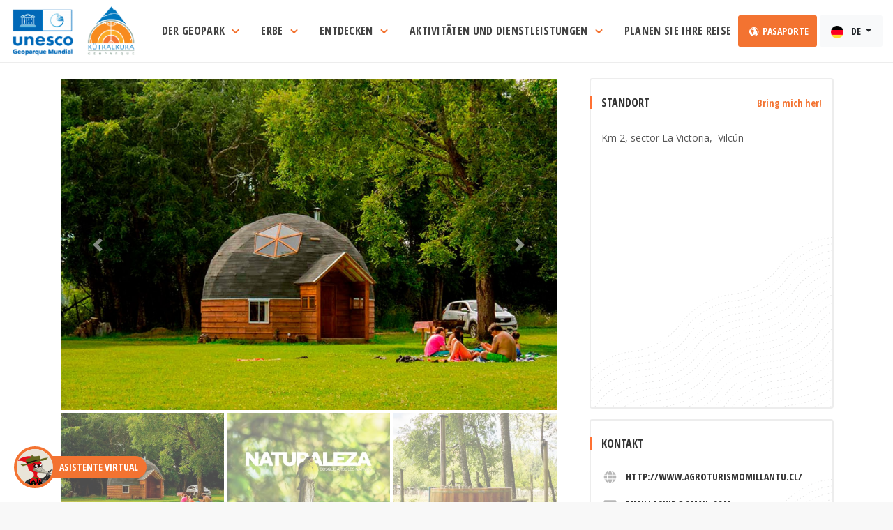

--- FILE ---
content_type: text/html; charset=UTF-8
request_url: https://www.kutralkura.cl/servicios/agroturismo-millantu?lang=de
body_size: 32484
content:
<!doctype html>
<html lang="de">

<head>
    <meta charset="utf-8">
    <meta http-equiv="X-UA-Compatible" content="IE=edge">
    <meta name="viewport" content="width=device-width, initial-scale=1, shrink-to-fit=no">
    <meta name="author" content="ROWSIS">

    <title>Geoparque Kütralkura</title>
<meta name="description" content="Agroturismo Millantu (Vilcún)">
<meta property="og:description" content="Agroturismo Millantu (Vilcún)" />
<meta property="og:image:secure" content="https://www.kutralkura.cl/storage/servicios/November2021/YNjzlzdxiffFvc1DqI6S.jpg" />
<meta property="og:title" content="Geoparque Kütralkura" />
<meta property="og:url" content="https://www.kutralkura.cl/servicios/agroturismo-millantu" />
<meta property="og:image" content="https://www.kutralkura.cl/storage/servicios/November2021/YNjzlzdxiffFvc1DqI6S.jpg" />

<meta name="twitter:description" content="Agroturismo Millantu (Vilcún)" />
<script type="application/ld+json">{"@context":"https://schema.org","@type":"WebPage","name":"Geoparque Kütralkura","description":"Agroturismo Millantu (Vilcún)","url":"https://www.kutralkura.cl/servicios/agroturismo-millantu?lang=de"}</script>

    <!-- CSRF Token -->
    <meta name="csrf-token" content="3rL5MRxx1yUQZvX6sQ4EWEAQoaQVJjFKFoyDkd42">

    <!-- Scripts -->
    <!-- <script src="https://www.kutralkura.cl/js/app.js" defer></script> -->

    <!-- Favicons-->
    <link rel="shortcut icon" type="image/png" href="/img/favicon-16x16.png" sizes="16x16">
    <link rel="shortcut icon" type="image/png" href="/img/favicon-32x32.png" sizes="32x32">
    <link rel="shortcut icon" type="image/png" href="/img/favicon-96x96.png" sizes="96x96">
    <link rel="apple-touch-icon" type="image/x-icon" href="/img/kut-apple-touch-icon-57x57-precomposed.png">
    <link rel="apple-touch-icon" type="image/x-icon" href="/img/kut-apple-touch-icon-72x72-precomposed.png" sizes="72x72">
    <link rel="apple-touch-icon" type="image/x-icon" href="/img/kut-apple-touch-icon-114x114-precomposed.png" sizes="114x114">
    <link rel="apple-touch-icon" type="image/x-icon" href="/img/kut-apple-touch-icon-144x144-precomposed.png" sizes="144x144">

    <!-- GOOGLE WEB FONT -->
    <link rel="preconnect" href="https://fonts.gstatic.com">
    <link href="https://fonts.googleapis.com/css2?family=Poppins:wght@300;400;500;600;700;800&display=swap" rel="stylesheet">

    <!-- BASE CSS -->
    <link href="/css/bootstrap.min.css" rel="stylesheet">
    <link href="/css/style.css" rel="stylesheet">
    <link href="/css/blog.css" rel="stylesheet">
    <link href="/css/vendors.css" rel="stylesheet">
    <!-- <link href="/css/animate.min.css" rel="stylesheet"> -->
    <!-- Toastr -->
    <link rel="stylesheet" href="https://www.kutralkura.cl/plugins/toastr/toastr.min.css">

    <!-- YOUR CUSTOM CSS -->
    <link href="/css/custom.css" rel="stylesheet">
    <link rel="stylesheet" href="https://cdnjs.cloudflare.com/ajax/libs/animate.css/4.1.1/animate.min.css" />
    <link href="/css/rewrite.css" rel="stylesheet">

    <!-- Select2 -->
    <link rel="stylesheet" href="https://www.kutralkura.cl/plugins/select2/css/select2.min.css">
    <link rel="stylesheet" href="https://www.kutralkura.cl/plugins/select2-bootstrap4-theme/select2-bootstrap4.min.css">

    <!-- Sweet Alert CSS -->
    <link rel="stylesheet" href="/sweetalert/sweetalert2.min.css">

    <!-- Global site tag (gtag.js) - Google Analytics -->
    <script async src="https://www.googletagmanager.com/gtag/js?id=G-TVBRW6SGBZ"></script>
    <script>
        window.dataLayer = window.dataLayer || [];

        function gtag() {
            dataLayer.push(arguments);
        }
        gtag('js', new Date());

        gtag('config', 'G-TVBRW6SGBZ');
    </script>

    <!--Start of Tawk.to Script-->
    <script type="text/javascript">
        var Tawk_API = Tawk_API || {},
            Tawk_LoadStart = new Date();
        (function() {
            var s1 = document.createElement("script"),
                s0 = document.getElementsByTagName("script")[0];
            s1.async = true;
            s1.src = 'https://embed.tawk.to/61cb8dc0c82c976b71c3df02/1fo1i3e9o';
            s1.charset = 'UTF-8';
            s1.setAttribute('crossorigin', '*');
            s0.parentNode.insertBefore(s1, s0);

            window.Tawk_API.onChatMaximized = function() {
                console.log('onChatMaximized');
            };

            window.Tawk_API.onChatMinimized = function() {
                console.log('onChatMinimized');
            };

            window.Tawk_API.onChatHidden = function() {
                console.log('onChatMinimized');
            };
        })();
    </script>
    <!--End of Tawk.to Script-->

    <style>
    .svg-qr>svg {
        width: 100% !important;
        height: 100% !important;
    }
</style>
</head>

<body class="datepicker_mobile_full" data-spy="scroll" data-target="#menu-secundario" data-offset="0">
    <!-- Remove this class to disable datepicker full on mobile -->

    <div id="page" class="theia-exception">

        <!-- HEADER -->
        <style>
    a.blanco {
        color: black;
        background-color: transparent;
    }

    a.blanco:hover {
        background-color: #F8F8F8 !important;
        color: #F37331;
    }

    .btn-pasaporte {
        padding: 12px;
    }
</style>
<!-- HEADER -->
<header class="header menu_fixed py-0 forced_sticky">
    <div id="preloader">
        <div data-loader="circle-side"></div>
    </div><!-- /Preload -->
    <div id="logo" class="logo-kutralkura">
        <a href="/" class="clearfix d-block position-relative" id="home">
            <img src="/img/logo_kutralkura_blanco.png" alt="Geoparque Kütralkura" class="logo_normal m-0">
            <img src="/img/logo_kutralkura_color.png" alt="Geoparque Kütralkura" class="logo_sticky m-0">
        </a>
    </div>

    <!--
  <ul id="top_menu">
   <li><a href="cart-1.html" class="cart-menu-btn" title="Cart"><strong>4</strong></a></li>
   <li><a href="#sign-in-dialog" id="sign-in" class="login" title="Sign In">Sign In</a></li>
   <li><a href="wishlist.html" class="wishlist_bt_top" title="Your wishlist">Your wishlist</a></li>
  </ul>-->

    <!-- /top_menu -->
    <a href="#menu" class="btn_mobile">
        <div class="hamburger hamburger--spin" id="hamburger">
            <div class="hamburger-box">
                <div class="hamburger-inner"></div>
            </div>
        </div>
    </a>
    <div class="row justify-content-center">
        <nav id="menu" class="main-menu main-mega-menu position-initial">
            <ul class="position-initial">

                <!--Menu original desplegable
     <li><span><a href="#0" class="menu-item">Menu original</a></span>
      <ul>
 <li><a href="menu-options.html">Menu Position Options</a></li>
 <li><a href="tour-detail-singlemonth-datepicker.html">Single month Datepicker</a></li>
       <li><a href="404.html">404 Error page</a></li>
       <li><a href="cart-1.html">Cart page 1</a></li>
       <li><a href="cart-2.html">Cart page 2</a></li>
       <li><a href="cart-3.html">Cart page 3</a></li>
       <li><a href="pricing-tables.html">Responsive pricing tables</a></li>
       <li><a href="coming_soon/index.html">Coming soon</a></li>
       <li><a href="invoice.html">Invoice</a></li>
       <li><a href="icon-pack-1.html">Icon pack 1</a></li>
       <li><a href="icon-pack-2.html">Icon pack 2</a></li>
       <li><a href="icon-pack-3.html">Icon pack 3</a></li>
       <li><a href="icon-pack-4.html">Icon pack 4</a></li>
 <li><a href="hamburgers.html">Animated Hamburgers</a></li>
      </ul>
     </li> -->

                <!--Menu original simple
     <li><span><a href="#0" class="menu-item">Sin menu</a></span></li> -->

                <!--Menu El Geoparque-->
                <li class="position-initial">
                    <span class="btn-group dropdown-hover position-initial mega-menu">
                        <a class="dropdown-toggle menu-item" type="button" id="dropdownMenuButton" data-toggle="dropdown" aria-haspopup="true" aria-expanded="false">
                            Der Geopark
                            <i class="icon-svg align-self-start widget-side-icon tx-kut-naranjo">
                                <svg class="" role="img" viewBox="0 0 320 512">
                                    <path fill="currentColor" d="M207.029 381.476L12.686 187.132c-9.373-9.373-9.373-24.569 0-33.941l22.667-22.667c9.357-9.357 24.522-9.375 33.901-.04L224 284.505l154.745-154.021c9.379-9.335 24.544-9.317 33.901.04l22.667 22.667c9.373 9.373 9.373 24.569 0 33.941L240.971 381.476c-9.373 9.372-24.569 9.372-33.942 0z">
                                    </path>
                                </svg>
                            </i>
                            <span class="menu-tip"></span>
                        </a>
                        <!--Drop Megamenu Desktop-->
                        <div class="dropdown-menu drop-mega-menu d-xs-none" aria-labelledby="dropdownMenuButton">
                            <div class="container">

                                <!--Inicio Megamenu-->
                                <div class="fondo-falso"></div>
                                <div class="row">
                                    <div class="col-3 py-5 panel-izquierdo">
                                        <div class="nav flex-column nav-pills" id="v-pills-tab" role="tablist" aria-orientation="vertical">
                                            <a class="nav-link nav-link-hover active" data-toggle="pill" href="#v-geoparque-1" role="tab" aria-controls="v-geoparque-1" aria-selected="true">Der Geopark Kütralkura
                                                <i class="icon-angle-right float-right"></i></a>
                                            <a class="nav-link nav-link-hover" data-toggle="pill" href="#v-geoparque-2" role="tab" aria-controls="v-geoparque-2" aria-selected="false">Geo-Ausbildung
                                                <i class="icon-angle-right float-right"></i></a>
                                            <a class="nav-link nav-link-hover" data-toggle="pill" href="#v-geoparque-3" role="tab" aria-controls="v-geoparque-3" aria-selected="false">Nachrichten
                                                <i class="icon-angle-right float-right"></i></a>
                                            <a class="nav-link nav-link-hover" data-toggle="pill" href="#v-geoparque-4" role="tab" aria-controls="v-geoparque-4" aria-selected="false">Ereignisse
                                                <i class="icon-angle-right float-right"></i></a>
                                        </div>
                                    </div>
                                    <div class="col-9 py-5 panel-derecho">
                                        <div class="tab-content" id="v-pills-tabContent">
                                            <div class="tab-pane show active" id="v-geoparque-1" role="tabpanel" aria-labelledby="v-geoparque-1-tab">
                                                <!--Contenido Tab 1-->
                                                <div id="" class="col-12">
                                                    <div class="row mb-3 menu-titulo">
                                                        <div class="col-7">
                                                            <h4>Der Geopark Kütralkura</h4>
                                                        </div>
                                                        <div class="col-5 text-right">
                                                        </div>
                                                    </div>
                                                    <div class="row m-0">
                                                        <div class="col p-1">
                                                            <div class="item">
                                                                <div class="box_grid">
                                                                    <a href="https://www.kutralkura.cl/que-es-un-geoparque?lang=de" class="grid_item latest_adventure">
                                                                        <figure>
                                                                            <img src="/img/menu-que-es-geoparque.jpg" class="img-fluid" alt="">
                                                                            <div class="info pb-3">
                                                                                <h3 class="mb-0">
                                                                                    Was ist ein Geopark?
                                                                                </h3>
                                                                            </div>
                                                                        </figure>
                                                                    </a>
                                                                </div>
                                                            </div>
                                                        </div><!-- /item -->

                                                        <!-- item -->
                                                        <div class="col p-1">
                                                            <div class="item">
                                                                <div class="box_grid">
                                                                    <a href="https://www.kutralkura.cl/el-geoparque-kutralkura?lang=de" class="grid_item latest_adventure">
                                                                        <figure>
                                                                            <img src="/img/menu-geoparque-kutralkura.jpg" class="img-fluid" alt="">
                                                                            <div class="info pb-3">
                                                                                <h3 class="mb-0">
                                                                                    Der Geopark Kütralkura
                                                                                </h3>
                                                                            </div>
                                                                        </figure>
                                                                    </a>
                                                                </div>
                                                            </div>
                                                        </div><!-- /item -->

                                                        <!-- item -->
                                                        <div class="col p-1">
                                                            <div class="item">
                                                                <div class="box_grid">
                                                                    <a href="https://www.kutralkura.cl/gobernanza?lang=de" class="grid_item latest_adventure">
                                                                        <figure>
                                                                            <img src="/img/menu-gobernanza.jpg" class="img-fluid" alt="">
                                                                            <div class="info pb-3">
                                                                                <h3 class="mb-0">Gobernanza y
                                                                                    Estructura de Gestión</h3>
                                                                            </div>
                                                                        </figure>
                                                                    </a>
                                                                </div>
                                                            </div>
                                                        </div><!-- /item -->

                                                    </div>
                                                </div>
                                                <!--Fin Contenido Tab 1-->
                                            </div>
                                            <div class="tab-pane" id="v-geoparque-2" role="tabpanel" aria-labelledby="v-geoparque-2-tab">
                                                <!--Contenido Tab 2-->
                                                <div id="" class="col-12">
                                                    <div class="row mb-3 menu-titulo">
                                                        <div class="col-7">
                                                            <h4>Geo Educación</h4>
                                                        </div>
                                                        <div class="col-5 text-right">
                                                        </div>
                                                    </div>
                                                    <div class="row m-0">

                                                        <!-- item -->
                                                        <div class="col p-1">
                                                            <div class="item">
                                                                <div class="box_grid">
                                                                    <a href="https://www.kutralkura.cl/geologia-del-parque?lang=de" class="grid_item latest_adventure">
                                                                        <figure>
                                                                            <img src="/img/menu-geologia.jpg" class="img-fluid" alt="">
                                                                            <div class="info pb-3">
                                                                                <h3 class="mb-0">Geología del Geoparque</h3>
                                                                            </div>
                                                                        </figure>
                                                                    </a>
                                                                </div>
                                                            </div>
                                                        </div><!-- /item -->

                                                        <!-- item -->
                                                        <div class="col p-1">
                                                            <div class="item">
                                                                <div class="box_grid">
                                                                    <a href="https://www.kutralkura.cl/trivia?lang=de" class="grid_item latest_adventure">
                                                                        <figure>
                                                                            <img src="/img/menu-trivias.jpg" class="img-fluid" alt="">
                                                                            <div class="info pb-3">
                                                                                <h3 class="mb-0">Trivias</h3>
                                                                            </div>
                                                                        </figure>
                                                                    </a>
                                                                </div>
                                                            </div>
                                                        </div>
                                                        <!-- /item -->

                                                        <!-- item -->
                                                        <div class="col p-1">
                                                            <div class="item">
                                                                <div class="box_grid">
                                                                    <a href="https://www.kutralkura.cl/microrelatos?lang=de" class="grid_item latest_adventure">
                                                                        <figure>
                                                                            <img src="/img/menu-microrelatos.jpg" class="img-fluid" alt="">
                                                                            <div class="info pb-3">
                                                                                <h3 class="mb-0">Micro Relatos</h3>
                                                                            </div>
                                                                        </figure>
                                                                    </a>
                                                                </div>
                                                            </div>
                                                        </div>
                                                        <!-- /item -->

                                                        <!-- item -->
                                                        <!--
                                                        <div class="col p-1">
                                                            <div class="item">
                                                                <div class="box_grid">
                                                                    <a href="https://www.kutralkura.cl/material-educativo?lang=de" class="grid_item latest_adventure">
                                                                        <figure>
                                                                            <img src="/img/thumb-horizontal.jpg" class="img-fluid" alt="">
                                                                            <div class="info pb-3">
                                                                                <h3 class="mb-0">Unterrichtsmaterial</h3>
                                                                            </div>
                                                                        </figure>
                                                                    </a>
                                                                </div>
                                                            </div>
                                                        </div>
                                                        -->
                                                        <!-- /item -->

                                                    </div>
                                                </div>
                                                <!--Fin Contenido Tab 2-->
                                            </div>
                                            <div class="tab-pane" id="v-geoparque-3" role="tabpanel" aria-labelledby="v-geoparque-3-tab">
                                                <!--Contenido Tab 1-->
                                                <div id="" class="col-12">
                                                    <div class="row mb-3 menu-titulo">
                                                        <div class="col-7">
                                                            <h4>Nachrichten
                                                            </h4>
                                                        </div>
                                                        <div class="col-5 text-right">
                                                            <a href="https://www.kutralkura.cl/noticias?lang=de">Alle Neuigkeiten ansehen
                                                                »</a>
                                                        </div>
                                                    </div>
                                                    <div class="row m-0">

                                                                                                                <div class="col-12 p-1">
                                                            <a class="box_news" href="/noticias/dia-internacional-de-las-montanas?lang=de">
                                                                <figure><img src="/storage/noticias/December2021/qgoCBDIgpf6uLGdnbBOv.jpeg" alt="">
                                                                </figure>
                                                                <span class="noticia-fecha">Saturday 11 December 2021 10:40:00</span>
                                                                <h4>Día Internacional de las Montañas</h4>
                                                                <p>Las montañas albergan el 15% de la población mundial y aproximadamente la mitad de la reserva de la diversidad biológica del mundo</p>
                                                            </a>
                                                        </div>
                                                        <!-- /box_news -->
                                                                                                                <div class="col-12 p-1">
                                                            <a class="box_news" href="/noticias/kutralkura-levanta-informacion-con-novedoso-capturador?lang=de">
                                                                <figure><img src="/storage/noticias/November2021/5dd6yr99E7HUcrD6Btda.jpg" alt="">
                                                                </figure>
                                                                <span class="noticia-fecha">Tuesday 13 April 2021 09:00:00</span>
                                                                <h4>Kütralkura levanta información con novedoso &quot;capturador&quot;</h4>
                                                                <p>Este innovador trabajo permite la identificación y levantamiento del patrimonio natural y cultural de una manera integrada</p>
                                                            </a>
                                                        </div>
                                                        <!-- /box_news -->
                                                        
                                                    </div>
                                                </div>
                                                <!--Fin Contenido Tab 1-->
                                            </div>
                                            <div class="tab-pane" id="v-geoparque-4" role="tabpanel" aria-labelledby="v-geoparque-4-tab">
                                                <!--Contenido Tab 2-->
                                                <div id="" class="col-12">
                                                    <div class="row mb-3 menu-titulo">
                                                        <div class="col-7">
                                                            <h4>Ereignisse
                                                            </h4>
                                                        </div>
                                                        <div class="col-5 text-right">
                                                            <a href="https://www.kutralkura.cl/eventos?lang=de">Alle Veranstaltungen ansehen
                                                                »</a>
                                                        </div>
                                                    </div>
                                                    <div class="row m-0">

                                                                                                                <div class="col p-1">
                                                            <div class="box_grid evento-card">
                                                                <figure>
                                                                    <a href="/eventos/trekking-laguna-negra?lang=de">
                                                                        <img src="/storage/eventos/May2022/pE6rIFHqtWrlmdZ9vbV5.jpg" class="img-fluid" alt="" width="800" height="533">
                                                                    </a>
                                                                </figure>
                                                                <div class="wrapper position-relative">
                                                                    <div class="evento-fecha mr-3">
                                                                        <strong>14</strong>
                                                                        <span>May</span>
                                                                    </div>
                                                                    <small>
                                                                                                                                                Curacautín
                                                                                                                                            </small>
                                                                    <a href="/eventos/trekking-laguna-negra?lang=de">
                                                                        <h3>Trekking Laguna negra </h3>
                                                                    </a>
                                                                    <p>Usted y su familia tendrán la posibilidad de vivir una experiencia fascinante recorriendo los hermosos parajes de la GeoRuta “Laguna Negra”.Para inscribirse deben acudir directamente a la Oficina de Turismo (Av. Manuel Rodríguez) o registrarse en el siguiente Link https://forms.gle/yJWAtpPjAcFHvj2V7</p>
                                                                </div>
                                                            </div>
                                                        </div>
                                                                                                                <div class="col p-1">
                                                            <div class="box_grid evento-card">
                                                                <figure>
                                                                    <a href="/eventos/mercado-de-saberes-y-sabores-de-otono-en-lonquimay?lang=de">
                                                                        <img src="/storage/eventos/May2022/OCbhrotHeuLDKDeMzIOw.jpg" class="img-fluid" alt="" width="800" height="533">
                                                                    </a>
                                                                </figure>
                                                                <div class="wrapper position-relative">
                                                                    <div class="evento-fecha mr-3">
                                                                        <strong>28</strong>
                                                                        <span>May</span>
                                                                    </div>
                                                                    <small>
                                                                                                                                                Lonquimay
                                                                                                                                            </small>
                                                                    <a href="/eventos/mercado-de-saberes-y-sabores-de-otono-en-lonquimay?lang=de">
                                                                        <h3>Mercado de saberes y sabores de otoño en Lonquimay </h3>
                                                                    </a>
                                                                    <p>Una gran invitación desde la cordillerana comuna de Lonquimay que es parte del Geoparque Mundial UNESCO Kütralkura. Podrás participar de un concurso Gastrónimico , una  feria de ingredientes locales y talleres gastronómicos. </p>
                                                                </div>
                                                            </div>
                                                        </div>
                                                                                                                <div class="col p-1">
                                                            <div class="box_grid evento-card">
                                                                <figure>
                                                                    <a href="/eventos/segunda-version-del-festival-de-la-lana-cordillerana?lang=de">
                                                                        <img src="/storage/eventos/December2021/ll1sUaaVUHiGmRihIvzk.jpg" class="img-fluid" alt="" width="800" height="533">
                                                                    </a>
                                                                </figure>
                                                                <div class="wrapper position-relative">
                                                                    <div class="evento-fecha mr-3">
                                                                        <strong>29</strong>
                                                                        <span>Jun</span>
                                                                    </div>
                                                                    <small>
                                                                                                                                                Lonquimay
                                                                                                                                            </small>
                                                                    <a href="/eventos/segunda-version-del-festival-de-la-lana-cordillerana?lang=de">
                                                                        <h3>Segunda versión del Festival de la Lana Cordillerana</h3>
                                                                    </a>
                                                                    <p>Versión online en la que podrás aprender, compartir, cotizar y comprar artesanías de lana lonquimayina</p>
                                                                </div>
                                                            </div>
                                                        </div>
                                                        
                                                    </div>
                                                </div>
                                                <!--Fin Contenido Tab 2-->
                                            </div>
                                        </div>
                                    </div>
                                </div>
                                <!--Fin Megamenu-->

                            </div>
                        </div>
                    </span>
                    <!--Drop Megamenu Movil - Ignorar-->
                    <ul class="d-lg-none">
                        <li><a href="https://www.kutralkura.cl/que-es-un-geoparque?lang=de">Was ist ein Geopark?</a>
                        </li>
                        <li><a href="https://www.kutralkura.cl/el-geoparque-kutralkura?lang=de">Der Geopark Kütralkura</a>
                        </li>
                        <li><a href="https://www.kutralkura.cl/gobernanza?lang=de">Gobernanza
                                y Estructura de Gestión</a></li>
                        <li><a href="https://www.kutralkura.cl/geologia-del-parque?lang=de">Geología
                                del Geoparque</a></li>
                        <li><a href="https://www.kutralkura.cl/noticias?lang=de">Nachrichten</a>
                        </li>
                        <li><a href="https://www.kutralkura.cl/eventos?lang=de">Ereignisse</a>
                        </li>
                        <li><a href="https://www.kutralkura.cl/trivia?lang=de">Geo-Ausbildung</a>
                        </li>
                        <li><a href="https://www.kutralkura.cl/microrelatos?lang=de">Micro Relatos</a>
                        </li>
                        <!-- <li><a href="https://www.kutralkura.cl/material-educativo?lang=de">Unterrichtsmaterial</a></li> -->
                        <li><a href="https://www.kutralkura.cl/asistente_virtual?lang=de">Virtueller Assistent</a>
                        </li>
                    </ul>
                </li>

                <!--Menu Patrimonio-->
                <li class="position-initial">
                    <span class="btn-group dropdown-hover position-initial mega-menu">
                        <a class="dropdown-toggle menu-item" type="button" id="dropdownMenuButton" data-toggle="dropdown" aria-haspopup="true" aria-expanded="false">
                            Erbe
                            <i class="icon-svg tx-kut-naranjo">
                                <svg class="" role="img" viewBox="0 0 320 512">
                                    <path fill="currentColor" d="M207.029 381.476L12.686 187.132c-9.373-9.373-9.373-24.569 0-33.941l22.667-22.667c9.357-9.357 24.522-9.375 33.901-.04L224 284.505l154.745-154.021c9.379-9.335 24.544-9.317 33.901.04l22.667 22.667c9.373 9.373 9.373 24.569 0 33.941L240.971 381.476c-9.373 9.372-24.569 9.372-33.942 0z">
                                    </path>
                                </svg>
                            </i>
                            <span class="menu-tip"></span>
                        </a>

                        <div class="dropdown-menu drop-mega-menu d-xs-none" aria-labelledby="dropdownMenuButton">
                            <div class="container">


                                <div class="fondo-falso"></div>
                                <div class="row">
                                    <div class="col-3 py-5 panel-izquierdo">
                                        <div class="nav flex-column nav-pills" id="v-pills-tab" role="tablist" aria-orientation="vertical">
                                            <a class="nav-link nav-link-hover active" id="v-patrimonio-1-tab" data-toggle="pill" href="#v-patrimonio-1" role="tab" aria-controls="v-patrimonio-1" aria-selected="true">Geodiversität
                                                <i class="icon-angle-right float-right"></i></a>
                                            <a class="nav-link nav-link-hover" id="v-patrimonio-2-tab" data-toggle="pill" href="#v-patrimonio-2" role="tab" aria-controls="v-patrimonio-2" aria-selected="false">Flora <i class="icon-angle-right float-right"></i></a>
                                            <a class="nav-link nav-link-hover" id="v-patrimonio-3-tab" data-toggle="pill" href="#v-patrimonio-3" role="tab" aria-controls="v-patrimonio-3" aria-selected="false">Fauna <i class="icon-angle-right float-right"></i></a>
                                            <a class="nav-link nav-link-hover" id="v-patrimonio-4-tab" data-toggle="pill" href="#v-patrimonio-4" role="tab" aria-controls="v-patrimonio-4" aria-selected="false">Kultur
                                                <i class="icon-angle-right float-right"></i></a>
                                        </div>
                                    </div>
                                    <div class="col-9 py-5 panel-derecho">
                                        <div class="tab-content" id="v-pills-tabContent">
                                            <div class="tab-pane show active" id="v-patrimonio-1" role="tabpanel" aria-labelledby="v-patrimonio-1-tab">

                                                <div id="" class="col-12">
                                                    <div class="row mb-3 menu-titulo">
                                                        <div class="col-7">
                                                            <h4>Geodiversität
                                                            </h4>
                                                        </div>
                                                        <div class="col-5 text-right">
                                                            <a href="https://www.kutralkura.cl/geodiversidad?lang=de">Alles sehen
                                                                »</a>
                                                        </div>
                                                    </div>
                                                    <div class="row m-0">

                                                                                                                <div class="col p-1">
                                                            <div class="item">
                                                                <div class="">
                                                                    <a href="/geodiversidad/lago-volcanico?lang=de" class="grid_item latest_adventure">
                                                                        <figure>
                                                                            <img src="/storage/geodiversidad/January2022/QjDUYRz4TsLAvSpS7rMw.jpg" class="img-fluid" alt="">
                                                                            <div class="info pb-3">
                                                                                <h3 class="mb-0">
                                                                                    Lago volcánico
                                                                                </h3>
                                                                            </div>
                                                                        </figure>
                                                                    </a>
                                                                </div>
                                                            </div>
                                                        </div>
                                                                                                                <div class="col p-1">
                                                            <div class="item">
                                                                <div class="">
                                                                    <a href="/geodiversidad/meseta?lang=de" class="grid_item latest_adventure">
                                                                        <figure>
                                                                            <img src="/storage/geodiversidad/January2022/xcxrWL1fIfJcpXQh86XI.jpg" class="img-fluid" alt="">
                                                                            <div class="info pb-3">
                                                                                <h3 class="mb-0">
                                                                                    Meseta
                                                                                </h3>
                                                                            </div>
                                                                        </figure>
                                                                    </a>
                                                                </div>
                                                            </div>
                                                        </div>
                                                                                                                <div class="col p-1">
                                                            <div class="item">
                                                                <div class="">
                                                                    <a href="/geodiversidad/depositos-laharicos-historicos?lang=de" class="grid_item latest_adventure">
                                                                        <figure>
                                                                            <img src="/storage/geodiversidad/January2022/FvR7eIINEEDwyXiHhjtd.jpg" class="img-fluid" alt="">
                                                                            <div class="info pb-3">
                                                                                <h3 class="mb-0">
                                                                                    Depósitos laháricos históricos
                                                                                </h3>
                                                                            </div>
                                                                        </figure>
                                                                    </a>
                                                                </div>
                                                            </div>
                                                        </div>
                                                                                                                <div class="col p-1">
                                                            <div class="item">
                                                                <div class="">
                                                                    <a href="/geodiversidad/bloques-erraticos?lang=de" class="grid_item latest_adventure">
                                                                        <figure>
                                                                            <img src="/storage/geodiversidad/January2022/rm3gC8MB5zAHBSBpwFA5.jpg" class="img-fluid" alt="">
                                                                            <div class="info pb-3">
                                                                                <h3 class="mb-0">
                                                                                    Bloques erráticos
                                                                                </h3>
                                                                            </div>
                                                                        </figure>
                                                                    </a>
                                                                </div>
                                                            </div>
                                                        </div>
                                                        
                                                    </div>
                                                </div>

                                            </div>
                                            <div class="tab-pane" id="v-patrimonio-2" role="tabpanel" aria-labelledby="v-patrimonio-2-tab">

                                                <div id="" class="col-12">
                                                    <div class="row mb-3 menu-titulo">
                                                        <div class="col-7">
                                                            <h4>Flora</h4>
                                                        </div>
                                                        <div class="col-5 text-right">
                                                            <a href="https://www.kutralkura.cl/flora?lang=de">Alles sehen
                                                                »</a>
                                                        </div>
                                                    </div>
                                                    <div class="row m-0">

                                                                                                                <div class="col p-1">
                                                            <div class="item">
                                                                <div class="">
                                                                    <a href="/flora/dihuene?lang=de" class="grid_item latest_adventure">
                                                                        <figure>
                                                                            <img src="/storage/ficha-flora/November2021/PYl8IWjJ8jimr8iIUaeR.jpg" class="img-fluid" alt="">
                                                                            <div class="info pb-3">
                                                                                <h3 class="mb-0">
                                                                                    Dihueñe
                                                                                </h3>
                                                                            </div>
                                                                        </figure>
                                                                    </a>
                                                                </div>
                                                            </div>
                                                        </div>
                                                                                                                <div class="col p-1">
                                                            <div class="item">
                                                                <div class="">
                                                                    <a href="/flora/seta-de-ostra?lang=de" class="grid_item latest_adventure">
                                                                        <figure>
                                                                            <img src="/storage/ficha-flora/November2021/jJj39wqPGUjQxNjFPMsZ.jpg" class="img-fluid" alt="">
                                                                            <div class="info pb-3">
                                                                                <h3 class="mb-0">
                                                                                    Seta de ostra
                                                                                </h3>
                                                                            </div>
                                                                        </figure>
                                                                    </a>
                                                                </div>
                                                            </div>
                                                        </div>
                                                                                                                <div class="col p-1">
                                                            <div class="item">
                                                                <div class="">
                                                                    <a href="/flora/mutisia-oligodon?lang=de" class="grid_item latest_adventure">
                                                                        <figure>
                                                                            <img src="/storage/ficha-flora/November2021/UBpQL30rm3M50L2sxD1E.jpg" class="img-fluid" alt="">
                                                                            <div class="info pb-3">
                                                                                <h3 class="mb-0">
                                                                                    Mutisia oligodón
                                                                                </h3>
                                                                            </div>
                                                                        </figure>
                                                                    </a>
                                                                </div>
                                                            </div>
                                                        </div>
                                                                                                                <div class="col p-1">
                                                            <div class="item">
                                                                <div class="">
                                                                    <a href="/flora/amanita-galactica?lang=de" class="grid_item latest_adventure">
                                                                        <figure>
                                                                            <img src="/storage/ficha-flora/November2021/ZTe5HvtA1aDEhyL8H3vv.jpg" class="img-fluid" alt="">
                                                                            <div class="info pb-3">
                                                                                <h3 class="mb-0">
                                                                                    Amanita galáctica
                                                                                </h3>
                                                                            </div>
                                                                        </figure>
                                                                    </a>
                                                                </div>
                                                            </div>
                                                        </div>
                                                        
                                                    </div>
                                                </div>

                                            </div>
                                            <div class="tab-pane" id="v-patrimonio-3" role="tabpanel" aria-labelledby="v-patrimonio-3-tab">

                                                <div id="" class="col-12">
                                                    <div class="row mb-3 menu-titulo">
                                                        <div class="col-7">
                                                            <h4>Fauna</h4>
                                                        </div>
                                                        <div class="col-5 text-right">
                                                            <a href="https://www.kutralkura.cl/fauna?lang=de">Alles sehen
                                                                »</a>
                                                        </div>
                                                    </div>
                                                    <div class="row m-0">

                                                                                                                <div class="col p-1">
                                                            <div class="item">
                                                                <div class="">
                                                                    <a href="/fauna/pato-rana?lang=de" class="grid_item latest_adventure">
                                                                        <figure>
                                                                            <img src="/storage/ficha-fauna/November2021/yZsqcPa80t6ExN4llHXN.jpg" class="img-fluid" alt="">
                                                                            <div class="info pb-3">
                                                                                <h3 class="mb-0">
                                                                                    Pato rana
                                                                                </h3>
                                                                            </div>
                                                                        </figure>
                                                                    </a>
                                                                </div>
                                                            </div>
                                                        </div>
                                                                                                                <div class="col p-1">
                                                            <div class="item">
                                                                <div class="">
                                                                    <a href="/fauna/lagarto-de-seis-bandas?lang=de" class="grid_item latest_adventure">
                                                                        <figure>
                                                                            <img src="/storage/ficha-fauna/November2021/GnMu7Ez2WBFaquXAsc6g.jpg" class="img-fluid" alt="">
                                                                            <div class="info pb-3">
                                                                                <h3 class="mb-0">
                                                                                    Lagarto de seis bandas
                                                                                </h3>
                                                                            </div>
                                                                        </figure>
                                                                    </a>
                                                                </div>
                                                            </div>
                                                        </div>
                                                                                                                <div class="col p-1">
                                                            <div class="item">
                                                                <div class="">
                                                                    <a href="/fauna/carpinterito?lang=de" class="grid_item latest_adventure">
                                                                        <figure>
                                                                            <img src="/storage/ficha-fauna/November2021/WxUvQNogGw7fQuBBNdc6.jpg" class="img-fluid" alt="">
                                                                            <div class="info pb-3">
                                                                                <h3 class="mb-0">
                                                                                    Carpinterito
                                                                                </h3>
                                                                            </div>
                                                                        </figure>
                                                                    </a>
                                                                </div>
                                                            </div>
                                                        </div>
                                                                                                                <div class="col p-1">
                                                            <div class="item">
                                                                <div class="">
                                                                    <a href="/fauna/chucao?lang=de" class="grid_item latest_adventure">
                                                                        <figure>
                                                                            <img src="/storage/ficha-fauna/November2021/rha6OlbDNoJ3PCkAZKFI.jpg" class="img-fluid" alt="">
                                                                            <div class="info pb-3">
                                                                                <h3 class="mb-0">
                                                                                    Chucao
                                                                                </h3>
                                                                            </div>
                                                                        </figure>
                                                                    </a>
                                                                </div>
                                                            </div>
                                                        </div>
                                                        
                                                    </div>
                                                </div>

                                            </div>

                                            <div class="tab-pane" id="v-patrimonio-4" role="tabpanel" aria-labelledby="v-patrimonio-4-tab">

                                                <div id="" class="col-12">
                                                    <div class="row mb-3 menu-titulo">
                                                        <div class="col-7">
                                                            <h4>Kultur</h4>
                                                        </div>
                                                        <div class="col-5 text-right">
                                                            <a href="https://www.kutralkura.cl/cultura?lang=de">Alles sehen
                                                                »</a>
                                                        </div>
                                                    </div>
                                                    <div class="row m-0">

                                                                                                                <div class="col p-1">
                                                            <div class="item">
                                                                <div class="">
                                                                    <a href="/cultura/ruka-kuze?lang=de" class="grid_item latest_adventure">
                                                                        <figure>
                                                                            <img src="/storage/ficha-cultural/April2022/EXzImN1pgXytPs1mb0cM.jpg" class="img-fluid" alt="">
                                                                            <div class="info pb-3">
                                                                                <h3 class="mb-0">
                                                                                    RUKA KUZE
                                                                                </h3>
                                                                            </div>
                                                                        </figure>
                                                                    </a>
                                                                </div>
                                                            </div>
                                                        </div>
                                                                                                                <div class="col p-1">
                                                            <div class="item">
                                                                <div class="">
                                                                    <a href="/cultura/capilla-caren?lang=de" class="grid_item latest_adventure">
                                                                        <figure>
                                                                            <img src="/storage/ficha-cultural/March2022/vlYkkQjU7RlI3uSdYXGf.jpg" class="img-fluid" alt="">
                                                                            <div class="info pb-3">
                                                                                <h3 class="mb-0">
                                                                                    CAPILLA CARÉN
                                                                                </h3>
                                                                            </div>
                                                                        </figure>
                                                                    </a>
                                                                </div>
                                                            </div>
                                                        </div>
                                                                                                                <div class="col p-1">
                                                            <div class="item">
                                                                <div class="">
                                                                    <a href="/cultura/museo-familiar?lang=de" class="grid_item latest_adventure">
                                                                        <figure>
                                                                            <img src="/storage/ficha-cultural/April2022/itwqLW8ZZa707XGcCmRO.jpg" class="img-fluid" alt="">
                                                                            <div class="info pb-3">
                                                                                <h3 class="mb-0">
                                                                                    MUSEO FAMILIAR
                                                                                </h3>
                                                                            </div>
                                                                        </figure>
                                                                    </a>
                                                                </div>
                                                            </div>
                                                        </div>
                                                                                                                <div class="col p-1">
                                                            <div class="item">
                                                                <div class="">
                                                                    <a href="/cultura/piscicultura?lang=de" class="grid_item latest_adventure">
                                                                        <figure>
                                                                            <img src="/storage/ficha-cultural/March2022/evzVA9cPOBQvRDG6bEh7.jpg" class="img-fluid" alt="">
                                                                            <div class="info pb-3">
                                                                                <h3 class="mb-0">
                                                                                    PISCICULTURA
                                                                                </h3>
                                                                            </div>
                                                                        </figure>
                                                                    </a>
                                                                </div>
                                                            </div>
                                                        </div>
                                                        
                                                    </div>
                                                </div>
                                            </div>

                                        </div>
                                    </div>
                                </div>

                            </div>
                        </div>
                    </span>

                    <ul class="d-lg-none">
                        <li><a href="https://www.kutralkura.cl/geodiversidad?lang=de">Geodiversität</a>
                        </li>
                        <li><a href="https://www.kutralkura.cl/flora?lang=de">Flora</a>
                        </li>
                        <li><a href="https://www.kutralkura.cl/fauna?lang=de">Fauna</a>
                        </li>
                        <li><a href="https://www.kutralkura.cl/cultura?lang=de">Kultur</a>
                        </li>
                    </ul>
                </li>

                <!--Menu Explora-->
                <li class="position-initial">
                    <span class="btn-group dropdown-hover position-initial mega-menu">
                        <a class="dropdown-toggle menu-item" type="button" id="dropdownMenuButton" data-toggle="dropdown" aria-haspopup="true" aria-expanded="false">
                            Entdecken
                            <i class="icon-svg tx-kut-naranjo">
                                <svg class="" role="img" viewBox="0 0 320 512">
                                    <path fill="currentColor" d="M207.029 381.476L12.686 187.132c-9.373-9.373-9.373-24.569 0-33.941l22.667-22.667c9.357-9.357 24.522-9.375 33.901-.04L224 284.505l154.745-154.021c9.379-9.335 24.544-9.317 33.901.04l22.667 22.667c9.373 9.373 9.373 24.569 0 33.941L240.971 381.476c-9.373 9.372-24.569 9.372-33.942 0z">
                                    </path>
                                </svg>
                            </i>
                            <span class="menu-tip"></span>
                        </a>
                        <!--Drop Megamenu Desktop-->
                        <div class="dropdown-menu drop-mega-menu d-xs-none" aria-labelledby="dropdownMenuButton">
                            <div class="container">

                                <!--Inicio Megamenu-->
                                <div class="fondo-falso"></div>
                                <div class="row">
                                    <div class="col-3 py-5 panel-izquierdo">
                                        <div class="nav flex-column nav-pills" id="v-pills-tab" role="tablist" aria-orientation="vertical">
                                            <a class="nav-link nav-link-hover active" id="v-explora-1-tab" data-toggle="pill" href="#v-explora-1" role="tab" aria-controls="v-explora-1" aria-selected="true">Gemeinden <i class="icon-angle-right float-right"></i></a>
                                            <a class="nav-link nav-link-hover" id="v-explora-2-tab" data-toggle="pill" href="#v-explora-2" role="tab" aria-controls="v-explora-2" aria-selected="false">Geosites
                                                <i class="icon-angle-right float-right"></i></a>
                                            <a class="nav-link nav-link-hover" id="v-explora-3-tab" data-toggle="pill" href="#v-explora-3" role="tab" aria-controls="v-explora-3" aria-selected="false">Georouten <i class="icon-angle-right float-right"></i></a>
                                            <a class="nav-link nav-link-hover" id="v-explora-4-tab" data-toggle="pill" href="#v-explora-4" role="tab" aria-controls="v-explora-4" aria-selected="false">Virtuelle Tour
                                                <i class="icon-angle-right float-right"></i></a>
                                            <!-- <a class="nav-link nav-link-hover" id="v-explora-4-tab" data-toggle="pill" href="#v-explora-4" role="tab" aria-controls="v-explora-4" aria-selected="false">Routen <i class="icon-angle-right float-right"></i></a> -->
                                            <!--
                                            <div class="asistente">
                                                <a href="https://www.kutralkura.cl/asistente_virtual"" class=" asistente-banner">
                                                    <h6>
                                                        <i class="icon-svg mr-2">
                                                            <svg class="" role="img" viewBox="0 0 320 512">
                                                                <path fill="currentColor" d="M302.189 329.126H196.105l55.831 135.993c3.889 9.428-.555 19.999-9.444 23.999l-49.165 21.427c-9.165 4-19.443-.571-23.332-9.714l-53.053-129.136-86.664 89.138C18.729 472.71 0 463.554 0 447.977V18.299C0 1.899 19.921-6.096 30.277 5.443l284.412 292.542c11.472 11.179 3.007 31.141-12.5 31.141z">
                                                                </path>
                                                            </svg>
                                                        </i>
                                                        Virtueller Assistent
                                                    </h6>
                                                    <p>Encuentra todo lo que Kütralkura tiene para ofrecerte</p>
                                                </a>
                                            </div>
                                            -->
                                        </div>
                                    </div>
                                    <div class="col-9 py-5 panel-derecho">
                                        <div class="tab-content" id="v-pills-tabContent">
                                            <div class="tab-pane show active" id="v-explora-1" role="tabpanel" aria-labelledby="v-explora-1-tab">
                                                <!--Contenido Tab 1-->
                                                <div id="" class="col-12">
                                                    <div class="row mb-3 menu-titulo">
                                                        <div class="col-7">
                                                            <h4>Gemeinden</h4>
                                                        </div>
                                                        <div class="col-5 text-right">
                                                        </div>
                                                    </div>

                                                    <div class="row m-0">
                                                                                                                <!-- item -->
                                                        <div class="col-3 p-1">
                                                            <div class="item comunas">
                                                                <div class="">
                                                                    <a href="/comuna/cunco?lang=de" class="grid_item latest_adventure m-0">
                                                                        <figure class="m-0">
                                                                            <img src="/storage/comunas/January2022/DbxkdjQwmAHYeZ6kWeay.jpg" class="img-fluid" alt="">
                                                                            <div class="info pb-3">
                                                                                <h3 class="mb-0">
                                                                                    Cunco
                                                                                </h3>
                                                                            </div>
                                                                        </figure>
                                                                    </a>
                                                                </div>
                                                            </div>
                                                        </div><!-- /item -->
                                                                                                                <!-- item -->
                                                        <div class="col-3 p-1">
                                                            <div class="item comunas">
                                                                <div class="">
                                                                    <a href="/comuna/curacautin?lang=de" class="grid_item latest_adventure m-0">
                                                                        <figure class="m-0">
                                                                            <img src="/storage/comunas/January2024/iyzOG00dqPKGhguwjOvN.jpg" class="img-fluid" alt="">
                                                                            <div class="info pb-3">
                                                                                <h3 class="mb-0">
                                                                                    Curacautín
                                                                                </h3>
                                                                            </div>
                                                                        </figure>
                                                                    </a>
                                                                </div>
                                                            </div>
                                                        </div><!-- /item -->
                                                                                                                <!-- item -->
                                                        <div class="col-3 p-1">
                                                            <div class="item comunas">
                                                                <div class="">
                                                                    <a href="/comuna/melipeuco?lang=de" class="grid_item latest_adventure m-0">
                                                                        <figure class="m-0">
                                                                            <img src="/storage/comunas/January2022/URhtRWA3ASMno724HUHM.jpg" class="img-fluid" alt="">
                                                                            <div class="info pb-3">
                                                                                <h3 class="mb-0">
                                                                                    Melipeuco
                                                                                </h3>
                                                                            </div>
                                                                        </figure>
                                                                    </a>
                                                                </div>
                                                            </div>
                                                        </div><!-- /item -->
                                                                                                                <!-- item -->
                                                        <div class="col-3 p-1">
                                                            <div class="item comunas">
                                                                <div class="">
                                                                    <a href="/comuna/vilcun?lang=de" class="grid_item latest_adventure m-0">
                                                                        <figure class="m-0">
                                                                            <img src="/storage/comunas/January2022/4xQpehwVYDi4WDBc6Vxj.jpg" class="img-fluid" alt="">
                                                                            <div class="info pb-3">
                                                                                <h3 class="mb-0">
                                                                                    Vilcún
                                                                                </h3>
                                                                            </div>
                                                                        </figure>
                                                                    </a>
                                                                </div>
                                                            </div>
                                                        </div><!-- /item -->
                                                                                                                <!-- item -->
                                                        <div class="col-3 p-1">
                                                            <div class="item comunas">
                                                                <div class="">
                                                                    <a href="/comuna/curarrehue?lang=de" class="grid_item latest_adventure m-0">
                                                                        <figure class="m-0">
                                                                            <img src="/storage/comunas/January2022/FVcioYhjrOmIFAbekB98.jpg" class="img-fluid" alt="">
                                                                            <div class="info pb-3">
                                                                                <h3 class="mb-0">
                                                                                    Curarrehue
                                                                                </h3>
                                                                            </div>
                                                                        </figure>
                                                                    </a>
                                                                </div>
                                                            </div>
                                                        </div><!-- /item -->
                                                                                                                <!-- item -->
                                                        <div class="col-3 p-1">
                                                            <div class="item comunas">
                                                                <div class="">
                                                                    <a href="/comuna/lautaro?lang=de" class="grid_item latest_adventure m-0">
                                                                        <figure class="m-0">
                                                                            <img src="/storage/comunas/January2022/QJcKvp5cmPAtoOtzoWZ4.jpg" class="img-fluid" alt="">
                                                                            <div class="info pb-3">
                                                                                <h3 class="mb-0">
                                                                                    Lautaro
                                                                                </h3>
                                                                            </div>
                                                                        </figure>
                                                                    </a>
                                                                </div>
                                                            </div>
                                                        </div><!-- /item -->
                                                                                                                <!-- item -->
                                                        <div class="col-3 p-1">
                                                            <div class="item comunas">
                                                                <div class="">
                                                                    <a href="/comuna/lonquimay?lang=de" class="grid_item latest_adventure m-0">
                                                                        <figure class="m-0">
                                                                            <img src="/storage/comunas/January2022/XZCfbpEWXkQ5Tp9JNTvI.jpg" class="img-fluid" alt="">
                                                                            <div class="info pb-3">
                                                                                <h3 class="mb-0">
                                                                                    Lonquimay
                                                                                </h3>
                                                                            </div>
                                                                        </figure>
                                                                    </a>
                                                                </div>
                                                            </div>
                                                        </div><!-- /item -->
                                                                                                            </div>

                                                </div>
                                                <!--Fin Contenido Tab 1-->
                                            </div>
                                            <div class="tab-pane" id="v-explora-2" role="tabpanel" aria-labelledby="v-explora-2-tab">
                                                <!--Contenido Tab 2-->
                                                <div id="" class="col-12">
                                                    <div class="row mb-3 menu-titulo">
                                                        <div class="col-7">
                                                            <h4>Geosites</h4>
                                                        </div>
                                                        <div class="col-5 text-right">
                                                            <a href="https://www.kutralkura.cl/geositios?lang=de">Alles sehen
                                                                »</a>
                                                        </div>
                                                    </div>
                                                    <div class="row m-0">

                                                                                                                <!-- item -->
                                                        <div class="col p-1">
                                                            <div class="item">
                                                                <div class="box_grid">
                                                                    <!-- <a href="#" class="wish_bt"></a> -->
                                                                    <a href="/geositios/sendero-captren-pastos-blancos?lang=de" class="grid_item latest_adventure">
                                                                        <figure>
                                                                            <img src="/storage/geositios/November2021/36fyVExF6nbSJwATaOy1-small.jpg" class="img-fluid" alt="">
                                                                            <div class="info pb-3">
                                                                                <h3 class="mb-0">
                                                                                    Sendero Captrén-Pastos blancos
                                                                                </h3>
                                                                                                                                                                <em>
                                                                                    <i class="icon-svg icon-svg-12 mr-1">
                                                                                        <svg class="" role="img" viewBox="0 0 384 512">
                                                                                            <path fill="currentColor" d="M172.268 501.67C26.97 291.031 0 269.413 0 192 0 85.961 85.961 0 192 0s192 85.961 192 192c0 77.413-26.97 99.031-172.268 309.67-9.535 13.774-29.93 13.773-39.464 0zM192 272c44.183 0 80-35.817 80-80s-35.817-80-80-80-80 35.817-80 80 35.817 80 80 80z">
                                                                                            </path>
                                                                                        </svg>
                                                                                    </i>
                                                                                    Curacautín
                                                                                </em>
                                                                                                                                                            </div>
                                                                        </figure>
                                                                    </a>
                                                                </div>
                                                            </div>
                                                        </div><!-- /item -->
                                                                                                                <!-- item -->
                                                        <div class="col p-1">
                                                            <div class="item">
                                                                <div class="box_grid">
                                                                    <!-- <a href="#" class="wish_bt"></a> -->
                                                                    <a href="/geositios/humedal-la-vega?lang=de" class="grid_item latest_adventure">
                                                                        <figure>
                                                                            <img src="/storage/geositios/January2022/jdKAIlcID1xZyI2lNhqj-small.jpg" class="img-fluid" alt="">
                                                                            <div class="info pb-3">
                                                                                <h3 class="mb-0">
                                                                                    Humedal La Vega
                                                                                </h3>
                                                                                                                                                                <em>
                                                                                    <i class="icon-svg icon-svg-12 mr-1">
                                                                                        <svg class="" role="img" viewBox="0 0 384 512">
                                                                                            <path fill="currentColor" d="M172.268 501.67C26.97 291.031 0 269.413 0 192 0 85.961 85.961 0 192 0s192 85.961 192 192c0 77.413-26.97 99.031-172.268 309.67-9.535 13.774-29.93 13.773-39.464 0zM192 272c44.183 0 80-35.817 80-80s-35.817-80-80-80-80 35.817-80 80 35.817 80 80 80z">
                                                                                            </path>
                                                                                        </svg>
                                                                                    </i>
                                                                                    Cunco
                                                                                </em>
                                                                                                                                                            </div>
                                                                        </figure>
                                                                    </a>
                                                                </div>
                                                            </div>
                                                        </div><!-- /item -->
                                                                                                                <!-- item -->
                                                        <div class="col p-1">
                                                            <div class="item">
                                                                <div class="box_grid">
                                                                    <!-- <a href="#" class="wish_bt"></a> -->
                                                                    <a href="/geositios/laguna-blanca?lang=de" class="grid_item latest_adventure">
                                                                        <figure>
                                                                            <img src="/storage/geositios/November2021/PkJyw67F9Coj7iQ17LEe-small.jpg" class="img-fluid" alt="">
                                                                            <div class="info pb-3">
                                                                                <h3 class="mb-0">
                                                                                    Laguna Blanca
                                                                                </h3>
                                                                                                                                                                <em>
                                                                                    <i class="icon-svg icon-svg-12 mr-1">
                                                                                        <svg class="" role="img" viewBox="0 0 384 512">
                                                                                            <path fill="currentColor" d="M172.268 501.67C26.97 291.031 0 269.413 0 192 0 85.961 85.961 0 192 0s192 85.961 192 192c0 77.413-26.97 99.031-172.268 309.67-9.535 13.774-29.93 13.773-39.464 0zM192 272c44.183 0 80-35.817 80-80s-35.817-80-80-80-80 35.817-80 80 35.817 80 80 80z">
                                                                                            </path>
                                                                                        </svg>
                                                                                    </i>
                                                                                    Curacautín
                                                                                </em>
                                                                                                                                                            </div>
                                                                        </figure>
                                                                    </a>
                                                                </div>
                                                            </div>
                                                        </div><!-- /item -->
                                                        


                                                    </div>
                                                </div>
                                                <!--Fin Contenido Tab 2-->
                                            </div>
                                            <div class="tab-pane" id="v-explora-3" role="tabpanel" aria-labelledby="v-explora-3-tab">
                                                <div id="" class="col-12">
                                                    <div class="row mb-3 menu-titulo">
                                                        <div class="col-7">
                                                            <h4>Georouten</h4>
                                                        </div>
                                                        <div class="col-5 text-right">
                                                            <a href="https://www.kutralkura.cl/georrutas?lang=de">Alles sehen
                                                                »</a>
                                                        </div>
                                                    </div>
                                                    <div class="row m-0">

                                                                                                                <div class="col p-1">
                                                            <div class="item">
                                                                <div class="box_grid">
                                                                    <a href="/georrutas/georruta-1?lang=de" class="grid_item latest_adventure">
                                                                        <figure>
                                                                            <img src="/storage/georutas/December2021/xGLVDqHLdP5eSf3LYQ0D-small.jpg" class="img-fluid" alt="">
                                                                            <div class="info pb-3">
                                                                                <h3 class="mb-0">
                                                                                    GEORRUTA 1 VUELTA POR EL GEOPARQUE KÜTRALKURA
                                                                                </h3>
                                                                                <!-- <em>Lonquimay</em> -->
                                                                            </div>
                                                                        </figure>
                                                                    </a>
                                                                </div>
                                                            </div>
                                                        </div>
                                                                                                                <div class="col p-1">
                                                            <div class="item">
                                                                <div class="box_grid">
                                                                    <a href="/georrutas/georruta-2?lang=de" class="grid_item latest_adventure">
                                                                        <figure>
                                                                            <img src="/storage/georutas/December2021/reX1dvcUsUFJ244VzYv5-small.jpg" class="img-fluid" alt="">
                                                                            <div class="info pb-3">
                                                                                <h3 class="mb-0">
                                                                                    GEORRUTA 2 GEOPARQUE KÜTRALKURA DE NORTE A SUR
                                                                                </h3>
                                                                                <!-- <em>Lonquimay</em> -->
                                                                            </div>
                                                                        </figure>
                                                                    </a>
                                                                </div>
                                                            </div>
                                                        </div>
                                                                                                                <div class="col p-1">
                                                            <div class="item">
                                                                <div class="box_grid">
                                                                    <a href="/georrutas/georruta-3?lang=de" class="grid_item latest_adventure">
                                                                        <figure>
                                                                            <img src="/storage/georutas/January2022/gWRvQN7BXPUzH7HQmnXW-small.jpg" class="img-fluid" alt="">
                                                                            <div class="info pb-3">
                                                                                <h3 class="mb-0">
                                                                                    GEORRUTA 3 LOS PARAGUAS DEL VOLCAN LLAIMA
                                                                                </h3>
                                                                                <!-- <em>Lonquimay</em> -->
                                                                            </div>
                                                                        </figure>
                                                                    </a>
                                                                </div>
                                                            </div>
                                                        </div>
                                                        

                                                    </div>
                                                </div>
                                            </div>
                                            <div class="tab-pane" id="v-explora-4" role="tabpanel" aria-labelledby="v-explora-4-tab">
                                                <div id="" class="col-12">
                                                    <div class="row mb-3 menu-titulo">
                                                        <div class="col-7">
                                                            <h4>Virtuelle Tour</h4>
                                                        </div>
                                                        <div class="col-5 text-right">
                                                            <a href="https://www.kutralkura.cl/virtual-tours?lang=de">Alles sehen
                                                                »</a>
                                                        </div>
                                                    </div>
                                                    <div class="row m-0">
                                                                                                                <div class="col-4 p-1">
                                                            <div class="item">
                                                                <div class="">
                                                                    <a href="https://www.kutralkura.cl/virtual-tour/melipeuco/chiflon-de-diablo-astroturismo/" class="grid_item" target="_blank" style="margin-bottom: 0px !important;">
                                                                        <figure style="margin-bottom: 0px !important;">
                                                                            <img src="https://www.kutralkura.cl/virtual-tour/melipeuco/chiflon-de-diablo-astroturismo//images/facebook-opengraph-image.jpg" class="img-fluid" alt="">
                                                                            <div class="info pb-2">
                                                                                <h3 class="mb-0">
                                                                                    Lava de 1751, Volcán Llaima
                                                                                </h3>
                                                                                <!-- <em>Lonquimay</em> -->
                                                                            </div>
                                                                        </figure>
                                                                    </a>
                                                                </div>
                                                            </div>
                                                        </div>
                                                                                                                <div class="col-4 p-1">
                                                            <div class="item">
                                                                <div class="">
                                                                    <a href="https://www.kutralkura.cl/virtual-tour/melipeuco/rio-truful-truful-rafting/" class="grid_item" target="_blank" style="margin-bottom: 0px !important;">
                                                                        <figure style="margin-bottom: 0px !important;">
                                                                            <img src="https://www.kutralkura.cl/virtual-tour/melipeuco/rio-truful-truful-rafting//images/facebook-opengraph-image.jpg" class="img-fluid" alt="">
                                                                            <div class="info pb-2">
                                                                                <h3 class="mb-0">
                                                                                    Salto Grande del Río Truful Truful
                                                                                </h3>
                                                                                <!-- <em>Lonquimay</em> -->
                                                                            </div>
                                                                        </figure>
                                                                    </a>
                                                                </div>
                                                            </div>
                                                        </div>
                                                                                                                <div class="col-4 p-1">
                                                            <div class="item">
                                                                <div class="">
                                                                    <a href="https://www.kutralkura.cl/virtual-tour/vilcun/cerro-colorado/" class="grid_item" target="_blank" style="margin-bottom: 0px !important;">
                                                                        <figure style="margin-bottom: 0px !important;">
                                                                            <img src="https://www.kutralkura.cl/virtual-tour/vilcun/cerro-colorado//images/facebook-opengraph-image.jpg" class="img-fluid" alt="">
                                                                            <div class="info pb-2">
                                                                                <h3 class="mb-0">
                                                                                    Cerro Colorado
                                                                                </h3>
                                                                                <!-- <em>Lonquimay</em> -->
                                                                            </div>
                                                                        </figure>
                                                                    </a>
                                                                </div>
                                                            </div>
                                                        </div>
                                                                                                                <div class="col-4 p-1">
                                                            <div class="item">
                                                                <div class="">
                                                                    <a href="https://www.kutralkura.cl/virtual-tour/lautaro/sillon-del-diablo/" class="grid_item" target="_blank" style="margin-bottom: 0px !important;">
                                                                        <figure style="margin-bottom: 0px !important;">
                                                                            <img src="https://www.kutralkura.cl/virtual-tour/lautaro/sillon-del-diablo//images/facebook-opengraph-image.jpg" class="img-fluid" alt="">
                                                                            <div class="info pb-2">
                                                                                <h3 class="mb-0">
                                                                                    Sillón del Diablo
                                                                                </h3>
                                                                                <!-- <em>Lonquimay</em> -->
                                                                            </div>
                                                                        </figure>
                                                                    </a>
                                                                </div>
                                                            </div>
                                                        </div>
                                                                                                                <div class="col-4 p-1">
                                                            <div class="item">
                                                                <div class="">
                                                                    <a href="https://www.kutralkura.cl/virtual-tour/cunco/garganta-del-brujo/" class="grid_item" target="_blank" style="margin-bottom: 0px !important;">
                                                                        <figure style="margin-bottom: 0px !important;">
                                                                            <img src="https://www.kutralkura.cl/virtual-tour/cunco/garganta-del-brujo//images/facebook-opengraph-image.jpg" class="img-fluid" alt="">
                                                                            <div class="info pb-2">
                                                                                <h3 class="mb-0">
                                                                                    Garganta Del Brujo
                                                                                </h3>
                                                                                <!-- <em>Lonquimay</em> -->
                                                                            </div>
                                                                        </figure>
                                                                    </a>
                                                                </div>
                                                            </div>
                                                        </div>
                                                                                                                <div class="col-4 p-1">
                                                            <div class="item">
                                                                <div class="">
                                                                    <a href="https://www.kutralkura.cl/virtual-tour/curacautin/mirador-captren/" class="grid_item" target="_blank" style="margin-bottom: 0px !important;">
                                                                        <figure style="margin-bottom: 0px !important;">
                                                                            <img src="https://www.kutralkura.cl/virtual-tour/curacautin/mirador-captren//images/facebook-opengraph-image.jpg" class="img-fluid" alt="">
                                                                            <div class="info pb-2">
                                                                                <h3 class="mb-0">
                                                                                    Lava de 1957, Volcán Llaima
                                                                                </h3>
                                                                                <!-- <em>Lonquimay</em> -->
                                                                            </div>
                                                                        </figure>
                                                                    </a>
                                                                </div>
                                                            </div>
                                                        </div>
                                                                                                                <div class="col-4 p-1">
                                                            <div class="item">
                                                                <div class="">
                                                                    <a href="https://kutralkura.cl/virtual-tour/vilcun/cascada-de-lava/" class="grid_item" target="_blank" style="margin-bottom: 0px !important;">
                                                                        <figure style="margin-bottom: 0px !important;">
                                                                            <img src="https://kutralkura.cl/virtual-tour/vilcun/cascada-de-lava//images/facebook-opengraph-image.jpg" class="img-fluid" alt="">
                                                                            <div class="info pb-2">
                                                                                <h3 class="mb-0">
                                                                                    Cascada De Lava
                                                                                </h3>
                                                                                <!-- <em>Lonquimay</em> -->
                                                                            </div>
                                                                        </figure>
                                                                    </a>
                                                                </div>
                                                            </div>
                                                        </div>
                                                                                                                <div class="col-4 p-1">
                                                            <div class="item">
                                                                <div class="">
                                                                    <a href="https://www.kutralkura.cl/virtual-tour/lautaro/parque-isabel-riquelme/" class="grid_item" target="_blank" style="margin-bottom: 0px !important;">
                                                                        <figure style="margin-bottom: 0px !important;">
                                                                            <img src="https://www.kutralkura.cl/virtual-tour/lautaro/parque-isabel-riquelme//images/facebook-opengraph-image.jpg" class="img-fluid" alt="">
                                                                            <div class="info pb-2">
                                                                                <h3 class="mb-0">
                                                                                    Parque Isabel Riquelme
                                                                                </h3>
                                                                                <!-- <em>Lonquimay</em> -->
                                                                            </div>
                                                                        </figure>
                                                                    </a>
                                                                </div>
                                                            </div>
                                                        </div>
                                                                                                                <div class="col-4 p-1">
                                                            <div class="item">
                                                                <div class="">
                                                                    <a href="https://www.kutralkura.cl/virtual-tour/cunco/lago-colico/" class="grid_item" target="_blank" style="margin-bottom: 0px !important;">
                                                                        <figure style="margin-bottom: 0px !important;">
                                                                            <img src="https://www.kutralkura.cl/virtual-tour/cunco/lago-colico//images/facebook-opengraph-image.jpg" class="img-fluid" alt="">
                                                                            <div class="info pb-2">
                                                                                <h3 class="mb-0">
                                                                                    Ribera Lago Colico
                                                                                </h3>
                                                                                <!-- <em>Lonquimay</em> -->
                                                                            </div>
                                                                        </figure>
                                                                    </a>
                                                                </div>
                                                            </div>
                                                        </div>
                                                                                                            </div>
                                                </div>
                                            </div>


                                            <!--
                                            <div class="tab-pane" id="v-explora-4" role="tabpanel" aria-labelledby="v-explora-4-tab">

                                                <div id="" class="col-12">
                                                    <div class="row mb-3 menu-titulo">
                                                        <div class="col-7">
                                                            <h4>Routen</h4>
                                                        </div>
                                                        <div class="col-5 text-right">
                                                            <a href="#">Alles sehen »</a>
                                                        </div>
                                                    </div>
                                                    <div class="row m-0">


                                                        <div class="col p-1">
                                                            <div class="item">
                                                                <div class="box_grid">
                                                                    <a href="#" class="wish_bt"></a>
                                                                    <a href="#" class="grid_item latest_adventure">
                                                                        <figure>
                                                                            <img src="/img/ruta1.jpg" class="img-fluid" alt="">
                                                                            <div class="info pb-3">
                                                                                <h3 class="mb-0">Sendero La Barda Negra</h3>
                                                                                <em>Lonquimay</em>
                                                                            </div>
                                                                        </figure>
                                                                    </a>
                                                                </div>
                                                            </div>
                                                        </div>

                                                        <div class="col p-1">
                                                            <div class="item">
                                                                <div class="box_grid">
                                                                    <a href="#" class="wish_bt"></a>
                                                                    <a href="#" class="grid_item latest_adventure">
                                                                        <figure>
                                                                            <img src="/img/ruta2.jpg" class="img-fluid" alt="">
                                                                            <div class="info pb-3">
                                                                                <h3 class="mb-0">Sendero La Cascada</h3>
                                                                                <em>Lonquimay</em>
                                                                            </div>
                                                                        </figure>
                                                                    </a>
                                                                </div>
                                                            </div>
                                                        </div>

                                                        <div class="col p-1">
                                                            <div class="item">
                                                                <div class="box_grid">
                                                                    <a href="#" class="wish_bt"></a>
                                                                    <a href="#" class="grid_item latest_adventure">
                                                                        <figure>
                                                                            <img src="/img/ruta3.jpg" class="img-fluid" alt="">
                                                                            <div class="info pb-3">
                                                                                <h3 class="mb-0">Sendero Repü Pehuen</h3>
                                                                                <em>Lonquimay</em>
                                                                            </div>
                                                                        </figure>
                                                                    </a>
                                                                </div>
                                                            </div>
                                                        </div>

                                                    </div>
                                                </div>
                                            </div>
                                            -->
                                        </div>
                                    </div>
                                </div>
                                <!--Fin Megamenu-->

                            </div>
                        </div>
                    </span>
                    <!--Drop Megamenu Movil - Ignorar-->
                    <ul class="d-lg-none">
                        <li><a href="https://www.kutralkura.cl/comuna?lang=de">Gemeinden</a>
                        </li>
                        <li><a href="https://www.kutralkura.cl/geositios?lang=de">Geosites</a>
                        </li>
                        <li><a href="https://www.kutralkura.cl/georrutas?lang=de">Georouten</a>
                        </li>
                        <li><a href="https://www.kutralkura.cl/virtual-tours?lang=de">Virtuelle Tour</a>
                        </li>
                    </ul>
                </li>

                <!--Menu Actividades y Servicios 2-->
                <li class="position-initial">
                    <span class="btn-group dropdown-hover position-initial mega-menu">
                        <a class="dropdown-toggle menu-item" type="button" id="dropdownMenuButton" data-toggle="dropdown" aria-haspopup="true" aria-expanded="false">
                            Aktivitäten und Dienstleistungen
                            <i class="icon-svg tx-kut-naranjo">
                                <svg class="" role="img" viewBox="0 0 320 512">
                                    <path fill="currentColor" d="M207.029 381.476L12.686 187.132c-9.373-9.373-9.373-24.569 0-33.941l22.667-22.667c9.357-9.357 24.522-9.375 33.901-.04L224 284.505l154.745-154.021c9.379-9.335 24.544-9.317 33.901.04l22.667 22.667c9.373 9.373 9.373 24.569 0 33.941L240.971 381.476c-9.373 9.372-24.569 9.372-33.942 0z">
                                    </path>
                                </svg>
                            </i>
                            <span class="menu-tip"></span>
                        </a>
                        <!--Drop Megamenu Desktop-->
                        <div class="dropdown-menu drop-mega-menu panel-derecho d-xs-none" aria-labelledby="dropdownMenuButton">
                            <div class="container">

                                <!--Inicio Megamenu-->
                                <div class="row m-0 pt-5 pb-2 justify-content-center">
                                    <div class="col-2 px-1">
                                        <div class="px-0 py-0">
                                            <div class="item">
                                                <div class="box_grid mb-0">
                                                    <a href="/actividad?tipo=1&lang=de" class="grid_item latest_adventure mb-0">
                                                        <figure>
                                                            <img src="/img/portada_actividades_aventura.png" class="img-fluid w-100">
                                                            <div class="info pb-3">
                                                                <h3 class="mb-0 text-center">
                                                                    Abenteuer
                                                                </h3>
                                                                <p class="m-0 text-center">
                                                                    59
                                                                    resultados
                                                                </p>
                                                            </div>
                                                        </figure>
                                                    </a>
                                                </div>
                                            </div>
                                        </div>
                                    </div>
                                    <div class="col-2 px-1">
                                        <div class="px-0 py-0">
                                            <div class="item">
                                                <div class="box_grid mb-0">
                                                    <a href="/actividad?tipo=4&lang=de" class="grid_item latest_adventure mb-0">
                                                        <figure>
                                                            <img src="/img/portada_actividades_gastronomia.png" class="img-fluid w-100">
                                                            <div class="info pb-3">
                                                                <h3 class="mb-0 text-center">
                                                                    Gastronomie
                                                                </h3>
                                                                <p class="m-0 text-center">
                                                                    60
                                                                    resultados
                                                                </p>
                                                            </div>
                                                        </figure>
                                                    </a>
                                                </div>
                                            </div>
                                        </div>
                                    </div>
                                    <div class="col-2 px-1">
                                        <div class="px-0 py-0">
                                            <div class="item">
                                                <div class="box_grid mb-0">
                                                    <a href="/actividad?tipo=6&lang=de" class="grid_item latest_adventure mb-0">
                                                        <figure>
                                                            <img src="/img/portada_actividades_alojamiento.png" class="img-fluid w-100">
                                                            <div class="info pb-3">
                                                                <h3 class="mb-0 text-center">
                                                                    Unterkunft
                                                                </h3>
                                                                <p class="m-0 text-center">
                                                                    123
                                                                    resultados
                                                                </p>
                                                            </div>
                                                        </figure>
                                                    </a>
                                                </div>
                                            </div>
                                        </div>
                                    </div>
                                    <div class="col-2 px-1">
                                        <div class="px-0 py-0">
                                            <div class="item">
                                                <div class="box_grid mb-0">
                                                    <a href="/actividad?tipo=7&lang=de" class="grid_item latest_adventure mb-0">
                                                        <figure>
                                                            <img src="/img/portada_actividades_guias.png" class="img-fluid w-100">
                                                            <div class="info pb-3">
                                                                <h3 class="mb-0 text-center">
                                                                    Guides und Operatoren
                                                                </h3>
                                                                <p class="m-0 text-center">
                                                                    58
                                                                    resultados
                                                                </p>
                                                            </div>
                                                        </figure>
                                                    </a>
                                                </div>
                                            </div>
                                        </div>
                                    </div>
                                </div>
                                <div class="row m-0 pb-5 justify-content-center">
                                    <div class="col-2 px-1">
                                        <div class="px-0 py-0">
                                            <div class="item">
                                                <div class="box_grid mb-0">
                                                    <a href="/actividad?tipo=5&lang=de" class="grid_item latest_adventure mb-0">
                                                        <figure>
                                                            <img src="/img/portada_actividades_relajo.png" class="img-fluid w-100">
                                                            <div class="info pb-3">
                                                                <h3 class="mb-0 text-center">
                                                                    Entspannung und Wohlbefinden
                                                                </h3>
                                                                <p class="m-0 text-center">
                                                                    4
                                                                    resultados
                                                                </p>
                                                            </div>
                                                        </figure>
                                                    </a>
                                                </div>
                                            </div>
                                        </div>
                                    </div>
                                    <div class="col-2 px-1">
                                        <div class="px-0 py-0">
                                            <div class="item">
                                                <div class="box_grid mb-0">
                                                    <a href="/actividad?tipo=2&lang=de" class="grid_item latest_adventure mb-0">
                                                        <figure>
                                                            <img src="/img/portada_actividades_cultura.png" class="img-fluid w-100">
                                                            <div class="info pb-3">
                                                                <h3 class="mb-0 text-center">
                                                                    Kultur
                                                                </h3>
                                                                <p class="m-0 text-center">
                                                                    12
                                                                    resultados
                                                                </p>
                                                            </div>
                                                        </figure>
                                                    </a>
                                                </div>
                                            </div>
                                        </div>
                                    </div>
                                    <div class="col-2 px-1">
                                        <div class="px-0 py-0">
                                            <div class="item">
                                                <div class="box_grid mb-0">
                                                    <a href="/actividad?tipo=3&lang=de" class="grid_item latest_adventure mb-0">
                                                        <figure>
                                                            <img src="/img/portada_actividades_artesania.png" class="img-fluid w-100">
                                                            <div class="info pb-3">
                                                                <h3 class="mb-0 text-center">
                                                                    Kunsthandwerk
                                                                </h3>
                                                                <p class="m-0 text-center">
                                                                    67
                                                                    resultados
                                                                </p>
                                                            </div>
                                                        </figure>
                                                    </a>
                                                </div>
                                            </div>
                                        </div>
                                    </div>
                                    <div class="col-2 px-1">
                                        <div class="px-0 py-0">
                                            <div class="item">
                                                <div class="box_grid card-actividades">
                                                    <a href="/actividad?tipo=99&lang=de" class="grid_item">
                                                        <figure>
                                                            <img src="/img/portada_actividades_todas.png" class="img-fluid" alt="">
                                                            <div class="info pb-3">
                                                                <div>
                                                                    <h3 class="thumb-titulo">
                                                                        +<br>Alle ansehen
                                                                    </h3>
                                                                </div>
                                                            </div>
                                                        </figure>
                                                    </a>
                                                </div>
                                            </div>
                                        </div>
                                    </div>
                                </div>

                                <!--Fin Megamenu-->

                            </div>
                        </div>
                    </span>
                    <!--Drop Megamenu Movil - Ignorar-->
                    <ul class="d-lg-none">
                        <li><a href="/actividad?tipo=1&lang=de">Abenteuer</a>
                        </li>
                        <li><a href="/actividad?tipo=4&lang=de">Gastronomie</a>
                        </li>
                        <li><a href="/actividad?tipo=5&lang=de">Entspannung und Wohlbefinden</a>
                        </li>
                        <li><a href="/actividad?tipo=2&lang=de">Kultur</a>
                        </li>
                        <li><a href="/actividad?tipo=3&lang=de">Kunsthandwerk</a>
                        </li>
                        <li><a href="/actividad?tipo=6&lang=de">Unterkunft</a>
                        </li>
                        <li><a href="/actividad?tipo=7&lang=de">Guides und Operatoren</a>
                        </li>
                        <li><a href="/actividad?tipo=99&lang=de">Alle ansehen</a>
                        </li>
                    </ul>
                </li>

                <!-- <li class="login d-block d-lg-none"><span><a href="#0" class="menu-item">Ingresar</a></span></li> -->

                <!--Menu Actividades y Servicios 2-->
                <li class="position-initial">
                    <span class="btn-group dropdown-hover position-initial mega-menu">
                        <a class="dropdown-toggle menu-item" href="https://www.kutralkura.cl/asistente_virtual?lang=de">
                            Planen Sie Ihre Reise
                        </a>
                    </span>
                </li>
            </ul>
        </nav>
    </div>
    <div class="menu-usuario d-none d-sm-block">

        
                <a class="btn btn-primary btn-pasaporte" href="/login">
            <i class="icon-globe-1"></i>
            Pasaporte
        </a>
        
        <div class="btn-group">
            <button class="btn btn-light dropdown-toggle px-3" type="button" id="dropdownMenuButton" data-toggle="dropdown" aria-haspopup="true" aria-expanded="false">
                <img id="langPrefixFlag" src="/img/lang_espanol.png" class="mr-2" width="18px">
                <span id="langPrefix"></span>
            </button>
            <div class="dropdown-menu language" aria-labelledby="dropdownMenuButton">
                <a class="dropdown-item" id="langSelectorEs" href="/?lang=es"><img width="18px" src="/img/lang_espanol.png" class="mr-2">Español</a>
                <a class="dropdown-item" id="langSelectorEn" href="/?lang=en"><img width="18px" src="/img/lang_ingles.png" class="mr-2">English</a>
                <a class="dropdown-item" id="langSelectorDe" href="/?lang=de"><img width="18px" src="/img/lang_aleman.png" class="mr-2">Deutsch</a>
                <a class="dropdown-item" id="langSelectorPt" href="/?lang=pt"><img width="18px" src="/img/lang_portugues.png" class="mr-2">Português</a>
            </div>
        </div>
    </div>
    <script src="https://www.google.com/recaptcha/api.js?hl=es" async defer></script>
</header>
<!-- /header -->        <!-- /HEADER -->

        <!-- Content Wrapper. Contains page content -->
        <div class="content-wrapper pb-5">

            
<main class="transform-si">

    <!-- HERO SECTION (IMAGEN PRINCIPAL Y TITULO)
<section class="hero_in general">
    <div class="wrapper">
        <div class="container">
            <h1 class="fadeInUp"><span></span>About Panagea</h1>
        </div>
    </div>
</section> -->

    <!-- CONTENEDOR COLOR DE FONDO -->
    <div class="bg_color_1 mt-6">

        <!-- CONTENIDO PRINCIPAL -->
        <div class="container pt-4 pb-5">



            

            <div class="row">

                <!-- COLUMNA PRINCIPAL -->
                <div class="col-lg-8">
                    <section class="main-section">


                        <!-- Sección Carrusel de Fotos -->
                        <div class="secondary-section">
                            <!-- CARRUSEL DE FOTOS -->
                            <div class="" id="slider">
                                <div id="myCarousel" class="carousel slide" data-ride="carousel" data-interval="4000">

                                    <!-- main slider carousel items -->
                                    <div class="carousel-inner">

                                                                                <div class="active carousel-item" data-slide-number="0">
                                            <img src="/storage/servicios/November2021/YNjzlzdxiffFvc1DqI6S.jpg" class="img-fluid">
                                        </div>
                                        
                                                                                                                        <div class="carousel-item" data-slide-number="1">
                                            <img src="/storage/servicios/November2021/EHoSrgu9Hj4nup1HYh99.jpg" class="img-fluid">
                                        </div>
                                                                                <div class="carousel-item" data-slide-number="2">
                                            <img src="/storage/servicios/November2021/xxgpnR3zBBw26Z23b7vM.jpg" class="img-fluid">
                                        </div>
                                                                                
                                                                                <a class="carousel-control-prev" href="#myCarousel" role="button" data-slide="prev">
                                            <span class="carousel-control-prev-icon" aria-hidden="true"></span>
                                            <span class="sr-only"></span>
                                        </a>
                                        <a class="carousel-control-next" href="#myCarousel" role="button" data-slide="next">
                                            <span class="carousel-control-next-icon" aria-hidden="true"></span>
                                            <span class="sr-only"></span>
                                        </a>
                                        
                                    </div>

                                                                        <!-- main slider carousel nav controls -->
                                    <ul class="carousel-indicators list-inline mx-auto mb-0">

                                                                                <li class="list-inline-item active">
                                            <a id="carousel-selector-0" class="selected" data-slide-to="0" data-target="#myCarousel">
                                                <img src="/storage/servicios/November2021/YNjzlzdxiffFvc1DqI6S-small.jpg" class="img-fluid">
                                            </a>
                                        </li>
                                        
                                                                                                                        <li class="list-inline-item">
                                            <a id="carousel-selector-1" data-slide-to="1" data-target="#myCarousel">
                                                <img src="/storage/servicios/November2021/EHoSrgu9Hj4nup1HYh99-small.jpg" class="img-fluid">
                                            </a>
                                        </li>
                                                                                <li class="list-inline-item">
                                            <a id="carousel-selector-2" data-slide-to="2" data-target="#myCarousel">
                                                <img src="/storage/servicios/November2021/xxgpnR3zBBw26Z23b7vM-small.jpg" class="img-fluid">
                                            </a>
                                        </li>
                                                                                
                                    </ul>
                                    
                                </div>
                            </div><!-- /CARRUSEL DE FOTOS -->
                        </div>


                        <!-- Sección Identificación -->
                        <nav class="secondary_nav secondary_nav_servicio sticky_horizontal mb-4">
                            <div class="container p-0">
                                <div class="row">
                                    <div class="col-12">
                                        <!-- Categorias principales -->

                                                                                                                        <div class="id-categoria-1 mb-1 badge">
                                            Alojamiento turístico
                                        </div>
                                                                                <div class="id-categoria-1 mb-1 badge">
                                            Servicios de esparcimiento
                                        </div>
                                                                                <div class="id-categoria-1 mb-1 badge">
                                            Restaurantes y similares
                                        </div>
                                                                                
                                        <!-- Nombre Servicio -->
                                        <h1 class="id-nombre my-0">Agroturismo Millantu</h1>

                                        <!-- Comuna y Sector -->
                                        <h6 class="id-comuna">
                                            <i class="icon-svg mr-1">
                                                <svg class="" role="img" viewBox="0 0 384 512">
                                                    <path fill="currentColor" d="M172.268 501.67C26.97 291.031 0 269.413 0 192 0 85.961 85.961 0 192 0s192 85.961 192 192c0 77.413-26.97 99.031-172.268 309.67-9.535 13.774-29.93 13.773-39.464 0zM192 272c44.183 0 80-35.817 80-80s-35.817-80-80-80-80 35.817-80 80 35.817 80 80 80z"></path>
                                                </svg>
                                            </i>
                                            Vilcún
                                                                                    </h6>
                                    </div>

                                    <!--
                                    <div class="col-4">
                                        <div class="text-right">
                                            <a class="btn btn-guardar-big" href="" data-toggle="modal" data-target="#modal-guardar">
                                                <i class="icon-svg">
                                                    <svg class="" role="img" viewBox="0 0 512 512">
                                                        <path fill="currentColor" d="M458.4 64.3C400.6 15.7 311.3 23 256 79.3 200.7 23 111.4 15.6 53.6 64.3-21.6 127.6-10.6 230.8 43 285.5l175.4 178.7c10 10.2 23.4 15.9 37.6 15.9 14.3 0 27.6-5.6 37.6-15.8L469 285.6c53.5-54.7 64.7-157.9-10.6-221.3zm-23.6 187.5L259.4 430.5c-2.4 2.4-4.4 2.4-6.8 0L77.2 251.8c-36.5-37.2-43.9-107.6 7.3-150.7 38.9-32.7 98.9-27.8 136.5 10.5l35 35.7 35-35.7c37.8-38.5 97.8-43.2 136.5-10.6 51.1 43.1 43.5 113.9 7.3 150.8z"></path>
                                                    </svg>
                                                </i>
                                                <span class="d-none d-md-inline ml-2">Guardar</span>
                                            </a>
                                            <a class="btn btn-guardar-big active" href="" data-toggle="modal" data-target="#modal-guardar">
                                                <i class="icon-svg">
                                                    <svg class="" role="img" viewBox="0 0 512 512">
                                                        <path fill="currentColor" d="M462.3 62.6C407.5 15.9 326 24.3 275.7 76.2L256 96.5l-19.7-20.3C186.1 24.3 104.5 15.9 49.7 62.6c-62.8 53.6-66.1 149.8-9.9 207.9l193.5 199.8c12.5 12.9 32.8 12.9 45.3 0l193.5-199.8c56.3-58.1 53-154.3-9.8-207.9z"></path>
                                                    </svg>
                                                </i>
                                                <span class="d-none d-md-inline ml-2">Guardado</span>
                                            </a>
                                        </div>
                                    </div>
                                    -->

                                </div>
                            </div>
                        </nav>


                                                <!-- Sección Descripción -->
                        <div class="secondary-section" id="descripcion">
                            <h3>Beschreibung</h3>
                            <div><p>Agroturismo Millantu cuenta con excelentes instalaciones para la celebraci&oacute;n de eventos como bodas, cumplea&ntilde;os, finalizaciones de a&ntilde;o, bienestares u otros.&nbsp;</p>
<p>- Caba&ntilde;as totalmente equipadas con tinajas de agua caliente independientes.</p>
<p>- Centro de Eventos.</p>
<p>- Piscina &amp; Quincho.</p>
<p>- Zona de Picnic &amp; Juegos Infantiles.</p></div>
                        </div>
                        

                        <!-- Sección Recomendación de grupos curso -->
                        <!--
                        <div class="secondary-section">
                            <h3>Comodidades</h3>
                            <div class="row row-cols-2 row-cols-lg-3">

                                <div class="col">
                                    <div class="comodidades-item">
                                        <i class="icon-svg">
                                            <svg class="" role="img" viewBox="0 0 640 512">
                                                <path fill="currentColor" d="M634.91 154.88C457.74-8.99 182.19-8.93 5.09 154.88c-6.66 6.16-6.79 16.59-.35 22.98l34.24 33.97c6.14 6.1 16.02 6.23 22.4.38 145.92-133.68 371.3-133.71 517.25 0 6.38 5.85 16.26 5.71 22.4-.38l34.24-33.97c6.43-6.39 6.3-16.82-.36-22.98zM320 352c-35.35 0-64 28.65-64 64s28.65 64 64 64 64-28.65 64-64-28.65-64-64-64zm202.67-83.59c-115.26-101.93-290.21-101.82-405.34 0-6.9 6.1-7.12 16.69-.57 23.15l34.44 33.99c6 5.92 15.66 6.32 22.05.8 83.95-72.57 209.74-72.41 293.49 0 6.39 5.52 16.05 5.13 22.05-.8l34.44-33.99c6.56-6.46 6.33-17.06-.56-23.15z"></path>
                                            </svg>
                                        </i>
                                        <span>Comodidad item</span>
                                    </div>
                                </div>

                                <div class="col">
                                    <div class="comodidades-item">
                                        <i class="icon-svg">
                                            <svg class="" role="img" viewBox="0 0 512 512">
                                                <path fill="currentColor" d="M304,320a16,16,0,1,0,16,16A16,16,0,0,0,304,320Zm32-96a16,16,0,1,0,16,16A16,16,0,0,0,336,224Zm32,64a16,16,0,1,0-16-16A16,16,0,0,0,368,288Zm-32,32a16,16,0,1,0-16-16A16,16,0,0,0,336,320Zm-32-64a16,16,0,1,0,16,16A16,16,0,0,0,304,256Zm128-32a16,16,0,1,0-16-16A16,16,0,0,0,432,224Zm-48,16a16,16,0,1,0,16-16A16,16,0,0,0,384,240Zm-16-48a16,16,0,1,0,16,16A16,16,0,0,0,368,192Zm96,32a16,16,0,1,0,16,16A16,16,0,0,0,464,224Zm32-32a16,16,0,1,0,16,16A16,16,0,0,0,496,192Zm-64,64a16,16,0,1,0,16,16A16,16,0,0,0,432,256Zm-32,32a16,16,0,1,0,16,16A16,16,0,0,0,400,288Zm-64,64a16,16,0,1,0,16,16A16,16,0,0,0,336,352Zm-32,32a16,16,0,1,0,16,16A16,16,0,0,0,304,384Zm64-64a16,16,0,1,0,16,16A16,16,0,0,0,368,320Zm21.65-218.35-11.3-11.31a16,16,0,0,0-22.63,0L350.05,96A111.19,111.19,0,0,0,272,64c-19.24,0-37.08,5.3-52.9,13.85l-10-10A121.72,121.72,0,0,0,123.44,32C55.49,31.5,0,92.91,0,160.85V464a16,16,0,0,0,16,16H48a16,16,0,0,0,16-16V158.4c0-30.15,21-58.2,51-61.93a58.38,58.38,0,0,1,48.93,16.67l10,10C165.3,138.92,160,156.76,160,176a111.23,111.23,0,0,0,32,78.05l-5.66,5.67a16,16,0,0,0,0,22.62l11.3,11.31a16,16,0,0,0,22.63,0L389.65,124.28A16,16,0,0,0,389.65,101.65Z"></path>
                                            </svg>
                                        </i>
                                        <span>Comodidad item</span>
                                    </div>
                                </div>

                                <div class="col">
                                    <div class="comodidades-item">
                                        <i class="icon-svg">
                                            <svg class="" role="img" viewBox="0 0 640 512">
                                                <path fill="currentColor" d="M634.91 154.88C457.74-8.99 182.19-8.93 5.09 154.88c-6.66 6.16-6.79 16.59-.35 22.98l34.24 33.97c6.14 6.1 16.02 6.23 22.4.38 145.92-133.68 371.3-133.71 517.25 0 6.38 5.85 16.26 5.71 22.4-.38l34.24-33.97c6.43-6.39 6.3-16.82-.36-22.98zM320 352c-35.35 0-64 28.65-64 64s28.65 64 64 64 64-28.65 64-64-28.65-64-64-64zm202.67-83.59c-115.26-101.93-290.21-101.82-405.34 0-6.9 6.1-7.12 16.69-.57 23.15l34.44 33.99c6 5.92 15.66 6.32 22.05.8 83.95-72.57 209.74-72.41 293.49 0 6.39 5.52 16.05 5.13 22.05-.8l34.44-33.99c6.56-6.46 6.33-17.06-.56-23.15z"></path>
                                            </svg>
                                        </i>
                                        <span>Comodidad item</span>
                                    </div>
                                </div>

                                <div class="col">
                                    <div class="comodidades-item">
                                        <i class="icon-svg">
                                            <svg class="" role="img" viewBox="0 0 640 512">
                                                <path fill="currentColor" d="M634.91 154.88C457.74-8.99 182.19-8.93 5.09 154.88c-6.66 6.16-6.79 16.59-.35 22.98l34.24 33.97c6.14 6.1 16.02 6.23 22.4.38 145.92-133.68 371.3-133.71 517.25 0 6.38 5.85 16.26 5.71 22.4-.38l34.24-33.97c6.43-6.39 6.3-16.82-.36-22.98zM320 352c-35.35 0-64 28.65-64 64s28.65 64 64 64 64-28.65 64-64-28.65-64-64-64zm202.67-83.59c-115.26-101.93-290.21-101.82-405.34 0-6.9 6.1-7.12 16.69-.57 23.15l34.44 33.99c6 5.92 15.66 6.32 22.05.8 83.95-72.57 209.74-72.41 293.49 0 6.39 5.52 16.05 5.13 22.05-.8l34.44-33.99c6.56-6.46 6.33-17.06-.56-23.15z"></path>
                                            </svg>
                                        </i>
                                        <span>Comodidad item</span>
                                    </div>
                                </div>

                                <div class="col">
                                    <div class="comodidades-item">
                                        <i class="icon-svg">
                                            <svg class="" role="img" viewBox="0 0 640 512">
                                                <path fill="currentColor" d="M634.91 154.88C457.74-8.99 182.19-8.93 5.09 154.88c-6.66 6.16-6.79 16.59-.35 22.98l34.24 33.97c6.14 6.1 16.02 6.23 22.4.38 145.92-133.68 371.3-133.71 517.25 0 6.38 5.85 16.26 5.71 22.4-.38l34.24-33.97c6.43-6.39 6.3-16.82-.36-22.98zM320 352c-35.35 0-64 28.65-64 64s28.65 64 64 64 64-28.65 64-64-28.65-64-64-64zm202.67-83.59c-115.26-101.93-290.21-101.82-405.34 0-6.9 6.1-7.12 16.69-.57 23.15l34.44 33.99c6 5.92 15.66 6.32 22.05.8 83.95-72.57 209.74-72.41 293.49 0 6.39 5.52 16.05 5.13 22.05-.8l34.44-33.99c6.56-6.46 6.33-17.06-.56-23.15z"></path>
                                            </svg>
                                        </i>
                                        <span>Comodidad item</span>
                                    </div>
                                </div>

                                <div class="col">
                                    <div class="comodidades-item">
                                        <i class="icon-svg">
                                            <svg class="" role="img" viewBox="0 0 640 512">
                                                <path fill="currentColor" d="M634.91 154.88C457.74-8.99 182.19-8.93 5.09 154.88c-6.66 6.16-6.79 16.59-.35 22.98l34.24 33.97c6.14 6.1 16.02 6.23 22.4.38 145.92-133.68 371.3-133.71 517.25 0 6.38 5.85 16.26 5.71 22.4-.38l34.24-33.97c6.43-6.39 6.3-16.82-.36-22.98zM320 352c-35.35 0-64 28.65-64 64s28.65 64 64 64 64-28.65 64-64-28.65-64-64-64zm202.67-83.59c-115.26-101.93-290.21-101.82-405.34 0-6.9 6.1-7.12 16.69-.57 23.15l34.44 33.99c6 5.92 15.66 6.32 22.05.8 83.95-72.57 209.74-72.41 293.49 0 6.39 5.52 16.05 5.13 22.05-.8l34.44-33.99c6.56-6.46 6.33-17.06-.56-23.15z"></path>
                                            </svg>
                                        </i>
                                        <span>Comodidad item</span>
                                    </div>
                                </div>
                            </div>
                        </div>
                        -->


                                                <!-- Sección Recomendación de grupos curso -->
                        <div class="secondary-section">
                            <h3>Zahlungsarten</h3>
                            <p>Wir haben folgende Zahlungsmittel:</p>
                            <ul class="bullets checks">
                                                                <li>Efectivo</li>
                                                                <li>Transferencia</li>
                                                            </ul>
                        </div>
                        
                    </section>
                    <!-- /section -->

                </div>
                <!-- /COLUMNA PRINCIPAL -->


                <!-- COLUMNA SECUNDARIA (SIDEBAR) -->
                <aside class="col-lg-4" id="">

                    <!-- Widget Ubicación -->
                    <div class="widget">
                        <div class="widget-title">
                            <h4>Standort</h4>
                                                        <a href="https://www.google.com/maps/dir//-38.663194444444,-72.198527777778" target="_blank" class="widget-title-link">Bring mich her!</a>
                                                    </div>

                        <p class="mb-1 ficha-direccion">
                                                        Km 2, sector La Victoria,&nbsp;
                                                                                    Vilcún
                        </p>

                                                <iframe src="https://www.google.com/maps/embed/v1/place?key=AIzaSyAuHYPAiMz3ucdUYPvGReg2XQ5o_lsUUPA&q=-38.663194444444,-72.198527777778&maptype=satellite&language=es" width=" 100%" height="350" style="border:0;" allowfullscreen="" loading="lazy"></iframe>
                        
                    </div><!-- /Widget Ubicación -->


                    <!-- Widget Contacto -->
                    <div class="widget" id="contacto">

                        
                        <div class="widget-title">
                            <h4>Kontakt</h4>
                        </div>

                                                <div class="d-flex align-items-center align-top mx-0 mb-3 widget-contacto-item">
                            <i class="icon-svg align-self-start widget-side-icon">
                                <svg class="" role="img" viewBox="0 0 496 512">
                                    <path fill="currentColor" d="M336.5 160C322 70.7 287.8 8 248 8s-74 62.7-88.5 152h177zM152 256c0 22.2 1.2 43.5 3.3 64h185.3c2.1-20.5 3.3-41.8 3.3-64s-1.2-43.5-3.3-64H155.3c-2.1 20.5-3.3 41.8-3.3 64zm324.7-96c-28.6-67.9-86.5-120.4-158-141.6 24.4 33.8 41.2 84.7 50 141.6h108zM177.2 18.4C105.8 39.6 47.8 92.1 19.3 160h108c8.7-56.9 25.5-107.8 49.9-141.6zM487.4 192H372.7c2.1 21 3.3 42.5 3.3 64s-1.2 43-3.3 64h114.6c5.5-20.5 8.6-41.8 8.6-64s-3.1-43.5-8.5-64zM120 256c0-21.5 1.2-43 3.3-64H8.6C3.2 212.5 0 233.8 0 256s3.2 43.5 8.6 64h114.6c-2-21-3.2-42.5-3.2-64zm39.5 96c14.5 89.3 48.7 152 88.5 152s74-62.7 88.5-152h-177zm159.3 141.6c71.4-21.2 129.4-73.7 158-141.6h-108c-8.8 56.9-25.6 107.8-50 141.6zM19.3 352c28.6 67.9 86.5 120.4 158 141.6-24.4-33.8-41.2-84.7-50-141.6h-108z"></path>
                                </svg>
                            </i>
                            <div class="sidebar-icon-texto">
                                <a href="http://www.agroturismomillantu.cl/" target="_blank">
                                    <h6>http://www.agroturismomillantu.cl/</h6>
                                </a>
                            </div>
                        </div>
                        
                                                <div class="d-flex align-items-center align-top mx-0 mb-3 widget-contacto-item">
                            <i class="icon-svg align-self-start widget-side-icon">
                                <svg class="" role="img" viewBox="0 0 512 512">
                                    <path fill="currentColor" d="M502.3 190.8c3.9-3.1 9.7-.2 9.7 4.7V400c0 26.5-21.5 48-48 48H48c-26.5 0-48-21.5-48-48V195.6c0-5 5.7-7.8 9.7-4.7 22.4 17.4 52.1 39.5 154.1 113.6 21.1 15.4 56.7 47.8 92.2 47.6 35.7.3 72-32.8 92.3-47.6 102-74.1 131.6-96.3 154-113.7zM256 320c23.2.4 56.6-29.2 73.4-41.4 132.7-96.3 142.8-104.7 173.4-128.7 5.8-4.5 9.2-11.5 9.2-18.9v-19c0-26.5-21.5-48-48-48H48C21.5 64 0 85.5 0 112v19c0 7.4 3.4 14.3 9.2 18.9 30.6 23.9 40.7 32.4 173.4 128.7 16.8 12.2 50.2 41.8 73.4 41.4z"></path>
                                </svg>
                            </i>
                            <div class="sidebar-icon-texto">
                                <a href="mailto:mmillaguir@gmail.com" target="_blank">
                                    <h6>mmillaguir@gmail.com</h6>
                                </a>
                            </div>
                        </div>
                        
                                                <div class="d-flex align-items-center align-top mx-0 mb-3 widget-contacto-item">
                            <i class="icon-svg align-self-start widget-side-icon">
                                <svg class="" role="img" viewBox="0 0 512 512">
                                    <path fill="currentColor" d="M497.39 361.8l-112-48a24 24 0 0 0-28 6.9l-49.6 60.6A370.66 370.66 0 0 1 130.6 204.11l60.6-49.6a23.94 23.94 0 0 0 6.9-28l-48-112A24.16 24.16 0 0 0 122.6.61l-104 24A24 24 0 0 0 0 48c0 256.5 207.9 464 464 464a24 24 0 0 0 23.4-18.6l24-104a24.29 24.29 0 0 0-14.01-27.6z"></path>
                                </svg>
                            </i>
                            <div class="sidebar-icon-texto">
                                <a href="tel:+56978384224" target="_blank">
                                    <h6>+56978384224</h6>
                                </a>
                            </div>
                        </div>
                        
                                                <div class="d-flex align-items-center align-top mx-0 mb-3 widget-contacto-item">
                            <i class="icon-svg align-self-start widget-side-icon">
                                <svg class="" role="img" viewBox="0 0 448 512">
                                    <path fill="currentColor" d="M380.9 97.1C339 55.1 283.2 32 223.9 32c-122.4 0-222 99.6-222 222 0 39.1 10.2 77.3 29.6 111L0 480l117.7-30.9c32.4 17.7 68.9 27 106.1 27h.1c122.3 0 224.1-99.6 224.1-222 0-59.3-25.2-115-67.1-157zm-157 341.6c-33.2 0-65.7-8.9-94-25.7l-6.7-4-69.8 18.3L72 359.2l-4.4-7c-18.5-29.4-28.2-63.3-28.2-98.2 0-101.7 82.8-184.5 184.6-184.5 49.3 0 95.6 19.2 130.4 54.1 34.8 34.9 56.2 81.2 56.1 130.5 0 101.8-84.9 184.6-186.6 184.6zm101.2-138.2c-5.5-2.8-32.8-16.2-37.9-18-5.1-1.9-8.8-2.8-12.5 2.8-3.7 5.6-14.3 18-17.6 21.8-3.2 3.7-6.5 4.2-12 1.4-32.6-16.3-54-29.1-75.5-66-5.7-9.8 5.7-9.1 16.3-30.3 1.8-3.7.9-6.9-.5-9.7-1.4-2.8-12.5-30.1-17.1-41.2-4.5-10.8-9.1-9.3-12.5-9.5-3.2-.2-6.9-.2-10.6-.2-3.7 0-9.7 1.4-14.8 6.9-5.1 5.6-19.4 19-19.4 46.3 0 27.3 19.9 53.7 22.6 57.4 2.8 3.7 39.1 59.7 94.8 83.8 35.2 15.2 49 16.5 66.6 13.9 10.7-1.6 32.8-13.4 37.4-26.4 4.6-13 4.6-24.1 3.2-26.4-1.3-2.5-5-3.9-10.5-6.6z"></path>
                                </svg>
                            </i>
                            <div class="sidebar-icon-texto">
                                <a href="https://wa.me/+56978384224" target="_blank">
                                    <h6>+56978384224</h6>
                                </a>
                            </div>
                        </div>
                        
                                                <div class="d-flex align-items-center align-top mx-0 mb-3 widget-contacto-item">
                            <i class="icon-svg align-self-start widget-side-icon">
                                <svg class="" role="img" viewBox="0 0 512 512">
                                    <path fill="currentColor" d="M504 256C504 119 393 8 256 8S8 119 8 256c0 123.78 90.69 226.38 209.25 245V327.69h-63V256h63v-54.64c0-62.15 37-96.48 93.67-96.48 27.14 0 55.52 4.84 55.52 4.84v61h-31.28c-30.8 0-40.41 19.12-40.41 38.73V256h68.78l-11 71.69h-57.78V501C413.31 482.38 504 379.78 504 256z"></path>
                                </svg>
                            </i>
                            <div class="sidebar-icon-texto">
                                <a href="https://www.facebook.com/millantuagroturismo/" target="_blank">
                                    <h6>Facebook</h6>
                                </a>
                            </div>
                        </div>
                        
                        
                                                <div class="d-flex align-items-center align-top mx-0 mb-3 widget-contacto-item">
                            <i class="icon-svg align-self-start widget-side-icon">
                                <svg class="" role="img" viewBox="0 0 512 512">
                                    <path d="M164.5,213.3c-34.2,0-61.9,27.7-61.9,61.9s27.7,61.9,61.9,61.9c34.2,0,61.9-27.7,61.9-61.9S198.7,213.3,164.5,213.3z
                                     M197,275.2c0,17.9-14.5,32.5-32.5,32.5c-17.9,0-32.5-14.5-32.5-32.5s14.5-32.5,32.5-32.5c0,0,0,0,0,0
                                    C182.4,242.8,197,257.3,197,275.2L197,275.2z" />
                                    <path d="M347.5,213.3c-34.2,0-61.9,27.7-61.9,61.9c0,34.2,27.7,61.9,61.9,61.9c34.2,0,61.9-27.7,61.9-61.9v0
                                    C409.4,241,381.7,213.3,347.5,213.3z M379.9,275.2c0,17.9-14.5,32.5-32.5,32.5S315,293.1,315,275.2s14.5-32.5,32.5-32.5
                                    c0,0,0,0,0,0C365.4,242.8,379.9,257.3,379.9,275.2C379.9,275.2,379.9,275.2,379.9,275.2z" />
                                    <path d="M256,8C119,8,8,119,8,256s111,248,248,248s248-111,248-248S393,8,256,8z M347.5,366.7c-23.1,0-45.3-8.7-62.2-24.4
                                    L256,374.2l-29.3-31.9c-0.1,0-0.1,0.1-0.2,0.1c-37.2,34.1-95.1,31.6-129.3-5.6c-34.1-37.2-31.6-95.1,5.6-129.3L72.9,175h66.5
                                    c70.4-47.9,162.9-47.9,233.3,0h66.4l-29.9,32.6c19,17.3,29.9,41.9,29.8,67.6C439,325.7,398,366.7,347.5,366.7z" />
                                    <path d="M187.3,182.8c39.1,15,68.7,49.9,68.7,90.7c0-40.7,29.6-75.7,68.7-90.7C280.7,164.5,231.3,164.5,187.3,182.8z" />
                                </svg>
                            </i>
                            <div class="sidebar-icon-texto">
                                <a href="https://www.tripadvisor.cl/Hotel_Review-g4498170-d23175948-Reviews-Agroturismo_Millantu-Vilcun_Araucania_Region.html" target="_blank">
                                    <h6>TripAdvisor</h6>
                                </a>
                            </div>
                        </div>
                        
                    </div><!-- /Widget Contacto -->

                    <!-- Widget Video -->
                                        <!-- /Widget Video -->


                    <!-- Widget Compartir en RRSS -->
                    <div class="widget" id="dondecomer">
                        <div class="widget-title">
                            <h4>Teilen</h4>
                        </div>
                        <div class="text-center">
                            <a class="btn btn-compartir m-2" href="//www.facebook.com/sharer/sharer.php?u=https://www.kutralkura.cl/servicios/agroturismo-millantu?lang=de" target="_blank">
                                <i class="icon-svg icon-svg-24">
                                    <svg class="" role="img" viewBox="0 0 320 512">
                                        <path fill="currentColor" d="M279.14 288l14.22-92.66h-88.91v-60.13c0-25.35 12.42-50.06 52.24-50.06h40.42V6.26S260.43 0 225.36 0c-73.22 0-121.08 44.38-121.08 124.72v70.62H22.89V288h81.39v224h100.17V288z"></path>
                                    </svg>
                                </i>
                            </a>
                            <a class="btn btn-compartir m-2" href="//twitter.com/intent/tweet?text=A+New+Page&url=https://www.kutralkura.cl/servicios/agroturismo-millantu?lang=de" target="_blank">
                                <i class="icon-svg icon-svg-24">
                                    <svg class="" role="img" viewBox="0 0 512 512">
                                        <path fill="currentColor" d="M459.37 151.716c.325 4.548.325 9.097.325 13.645 0 138.72-105.583 298.558-298.558 298.558-59.452 0-114.68-17.219-161.137-47.106 8.447.974 16.568 1.299 25.34 1.299 49.055 0 94.213-16.568 130.274-44.832-46.132-.975-84.792-31.188-98.112-72.772 6.498.974 12.995 1.624 19.818 1.624 9.421 0 18.843-1.3 27.614-3.573-48.081-9.747-84.143-51.98-84.143-102.985v-1.299c13.969 7.797 30.214 12.67 47.431 13.319-28.264-18.843-46.781-51.005-46.781-87.391 0-19.492 5.197-37.36 14.294-52.954 51.655 63.675 129.3 105.258 216.365 109.807-1.624-7.797-2.599-15.918-2.599-24.04 0-57.828 46.782-104.934 104.934-104.934 30.213 0 57.502 12.67 76.67 33.137 23.715-4.548 46.456-13.32 66.599-25.34-7.798 24.366-24.366 44.833-46.132 57.827 21.117-2.273 41.584-8.122 60.426-16.243-14.292 20.791-32.161 39.308-52.628 54.253z"></path>
                                    </svg>
                                </i>
                            </a>
                            <!--
                            <a class="btn btn-compartir m-2" href="#0">
                                <i class="icon-svg icon-svg-24">
                                    <svg class="" role="img" viewBox="0 0 448 512">
                                        <path fill="currentColor" d="M224.1 141c-63.6 0-114.9 51.3-114.9 114.9s51.3 114.9 114.9 114.9S339 319.5 339 255.9 287.7 141 224.1 141zm0 189.6c-41.1 0-74.7-33.5-74.7-74.7s33.5-74.7 74.7-74.7 74.7 33.5 74.7 74.7-33.6 74.7-74.7 74.7zm146.4-194.3c0 14.9-12 26.8-26.8 26.8-14.9 0-26.8-12-26.8-26.8s12-26.8 26.8-26.8 26.8 12 26.8 26.8zm76.1 27.2c-1.7-35.9-9.9-67.7-36.2-93.9-26.2-26.2-58-34.4-93.9-36.2-37-2.1-147.9-2.1-184.9 0-35.8 1.7-67.6 9.9-93.9 36.1s-34.4 58-36.2 93.9c-2.1 37-2.1 147.9 0 184.9 1.7 35.9 9.9 67.7 36.2 93.9s58 34.4 93.9 36.2c37 2.1 147.9 2.1 184.9 0 35.9-1.7 67.7-9.9 93.9-36.2 26.2-26.2 34.4-58 36.2-93.9 2.1-37 2.1-147.8 0-184.8zM398.8 388c-7.8 19.6-22.9 34.7-42.6 42.6-29.5 11.7-99.5 9-132.1 9s-102.7 2.6-132.1-9c-19.6-7.8-34.7-22.9-42.6-42.6-11.7-29.5-9-99.5-9-132.1s-2.6-102.7 9-132.1c7.8-19.6 22.9-34.7 42.6-42.6 29.5-11.7 99.5-9 132.1-9s102.7-2.6 132.1 9c19.6 7.8 34.7 22.9 42.6 42.6 11.7 29.5 9 99.5 9 132.1s2.7 102.7-9 132.1z"></path>
                                    </svg>
                                </i>
                            </a>
                            -->
                            <a class="btn btn-compartir m-2" href="//www.linkedin.com/cws/share?url=https://www.kutralkura.cl/servicios/agroturismo-millantu?lang=de" target="_blank">
                                <i class="icon-svg icon-svg-24">
                                    <svg class="" role="img" viewBox="0 0 448 512">
                                        <path fill="currentColor" d="M100.28 448H7.4V148.9h92.88zM53.79 108.1C24.09 108.1 0 83.5 0 53.8a53.79 53.79 0 0 1 107.58 0c0 29.7-24.1 54.3-53.79 54.3zM447.9 448h-92.68V302.4c0-34.7-.7-79.2-48.29-79.2-48.29 0-55.69 37.7-55.69 76.7V448h-92.78V148.9h89.08v40.8h1.3c12.4-23.5 42.69-48.3 87.88-48.3 94 0 111.28 61.9 111.28 142.3V448z"></path>
                                    </svg>
                                </i>
                            </a>

                            <a class="btn btn-compartir m-2" data-toggle="modal" data-target="#modal-qr">
                                <i class="icon-svg icon-svg-24">
                                    <svg class="" role="img" viewBox="0 0 448 512">
                                        <path fill="currentColor" d="M0 224h192V32H0v192zM64 96h64v64H64V96zm192-64v192h192V32H256zm128 128h-64V96h64v64zM0 480h192V288H0v192zm64-128h64v64H64v-64zm352-64h32v128h-96v-32h-32v96h-64V288h96v32h64v-32zm0 160h32v32h-32v-32zm-64 0h32v32h-32v-32z"></path>
                                    </svg>
                                </i>
                            </a>

                            <div class="m-4">
                                <a href="#" data-toggle="modal" data-target="#modal-qr">
                                    <?xml version="1.0" encoding="UTF-8"?>
<svg xmlns="http://www.w3.org/2000/svg" version="1.1" width="135" height="135" viewBox="0 0 135 135"><rect x="0" y="0" width="135" height="135" fill="#ffffff"/><g transform="scale(4.091)"><g transform="translate(0,0)"><path fill-rule="evenodd" d="M9 0L9 1L8 1L8 2L9 2L9 3L8 3L8 4L10 4L10 7L11 7L11 4L12 4L12 5L13 5L13 6L12 6L12 9L13 9L13 10L11 10L11 11L10 11L10 9L11 9L11 8L6 8L6 9L5 9L5 8L0 8L0 13L1 13L1 14L2 14L2 15L0 15L0 17L1 17L1 18L0 18L0 25L1 25L1 22L2 22L2 25L3 25L3 22L4 22L4 21L5 21L5 22L6 22L6 23L5 23L5 24L4 24L4 25L7 25L7 24L8 24L8 22L10 22L10 21L12 21L12 22L13 22L13 23L12 23L12 25L13 25L13 24L14 24L14 25L15 25L15 24L14 24L14 23L16 23L16 24L17 24L17 25L16 25L16 26L15 26L15 27L14 27L14 28L15 28L15 29L12 29L12 27L13 27L13 26L11 26L11 24L10 24L10 26L9 26L9 25L8 25L8 27L11 27L11 28L8 28L8 33L9 33L9 32L10 32L10 33L11 33L11 29L12 29L12 30L13 30L13 31L12 31L12 33L13 33L13 32L14 32L14 33L15 33L15 32L17 32L17 33L18 33L18 32L19 32L19 33L20 33L20 32L23 32L23 33L26 33L26 31L28 31L28 32L29 32L29 33L30 33L30 32L31 32L31 33L32 33L32 32L31 32L31 31L32 31L32 30L31 30L31 29L30 29L30 28L31 28L31 27L32 27L32 26L33 26L33 24L32 24L32 26L31 26L31 25L30 25L30 24L31 24L31 23L32 23L32 22L33 22L33 21L32 21L32 20L31 20L31 19L32 19L32 18L33 18L33 17L32 17L32 16L31 16L31 15L32 15L32 14L33 14L33 13L31 13L31 15L30 15L30 16L31 16L31 19L30 19L30 17L29 17L29 16L28 16L28 17L29 17L29 18L28 18L28 19L27 19L27 17L26 17L26 15L22 15L22 14L21 14L21 12L22 12L22 13L23 13L23 14L24 14L24 13L26 13L26 14L27 14L27 13L26 13L26 12L27 12L27 11L28 11L28 10L27 10L27 9L28 9L28 8L27 8L27 9L26 9L26 8L24 8L24 7L25 7L25 6L24 6L24 7L23 7L23 6L22 6L22 7L21 7L21 5L24 5L24 4L23 4L23 3L25 3L25 2L23 2L23 1L24 1L24 0L23 0L23 1L22 1L22 0L16 0L16 1L14 1L14 0L13 0L13 1L11 1L11 2L10 2L10 0ZM17 1L17 2L16 2L16 4L13 4L13 3L15 3L15 2L12 2L12 4L13 4L13 5L16 5L16 6L15 6L15 7L16 7L16 6L17 6L17 8L14 8L14 6L13 6L13 8L14 8L14 9L15 9L15 10L16 10L16 9L17 9L17 8L18 8L18 9L20 9L20 5L19 5L19 4L20 4L20 3L21 3L21 4L22 4L22 3L21 3L21 1L19 1L19 2L18 2L18 1ZM19 2L19 3L20 3L20 2ZM10 3L10 4L11 4L11 3ZM17 3L17 4L16 4L16 5L17 5L17 6L18 6L18 7L19 7L19 5L17 5L17 4L18 4L18 3ZM8 5L8 7L9 7L9 5ZM22 7L22 8L21 8L21 9L22 9L22 8L23 8L23 7ZM29 8L29 9L30 9L30 10L29 10L29 11L30 11L30 12L28 12L28 13L30 13L30 12L31 12L31 11L32 11L32 10L33 10L33 9L32 9L32 8L31 8L31 9L30 9L30 8ZM2 9L2 10L3 10L3 11L2 11L2 12L1 12L1 13L2 13L2 14L8 14L8 13L9 13L9 12L8 12L8 13L2 13L2 12L3 12L3 11L4 11L4 10L5 10L5 9ZM6 9L6 10L7 10L7 11L6 11L6 12L7 12L7 11L9 11L9 10L8 10L8 9ZM13 10L13 11L12 11L12 13L11 13L11 12L10 12L10 13L11 13L11 16L10 16L10 18L8 18L8 17L9 17L9 16L7 16L7 15L5 15L5 16L7 16L7 17L6 17L6 18L4 18L4 20L5 20L5 21L6 21L6 22L8 22L8 21L10 21L10 20L11 20L11 18L13 18L13 19L12 19L12 21L14 21L14 22L16 22L16 23L17 23L17 24L18 24L18 25L21 25L21 27L20 27L20 26L19 26L19 27L18 27L18 26L17 26L17 27L16 27L16 29L15 29L15 30L16 30L16 31L17 31L17 32L18 32L18 31L20 31L20 30L16 30L16 29L17 29L17 28L18 28L18 29L22 29L22 28L21 28L21 27L22 27L22 26L24 26L24 23L26 23L26 21L27 21L27 22L29 22L29 21L30 21L30 23L31 23L31 20L30 20L30 19L29 19L29 21L27 21L27 19L24 19L24 18L26 18L26 17L24 17L24 16L23 16L23 17L22 17L22 16L20 16L20 17L22 17L22 18L16 18L16 17L12 17L12 15L13 15L13 16L15 16L15 15L14 15L14 14L17 14L17 13L16 13L16 11L15 11L15 13L13 13L13 12L14 12L14 10ZM17 10L17 12L18 12L18 13L20 13L20 11L22 11L22 12L26 12L26 11L27 11L27 10L25 10L25 11L24 11L24 10L23 10L23 11L22 11L22 10ZM30 10L30 11L31 11L31 10ZM12 13L12 14L13 14L13 13ZM18 14L18 15L17 15L17 16L19 16L19 15L20 15L20 14ZM2 16L2 18L1 18L1 21L2 21L2 19L3 19L3 17L4 17L4 16ZM23 17L23 18L24 18L24 17ZM6 18L6 19L7 19L7 20L6 20L6 21L7 21L7 20L8 20L8 18ZM14 18L14 20L15 20L15 21L16 21L16 22L20 22L20 23L19 23L19 24L22 24L22 25L23 25L23 23L22 23L22 22L21 22L21 20L22 20L22 21L23 21L23 22L25 22L25 21L26 21L26 20L24 20L24 19L21 19L21 20L20 20L20 19L19 19L19 20L20 20L20 21L18 21L18 20L17 20L17 19L16 19L16 18ZM6 23L6 24L7 24L7 23ZM27 23L27 24L28 24L28 23ZM25 25L25 28L28 28L28 25ZM26 26L26 27L27 27L27 26ZM30 26L30 27L31 27L31 26ZM23 28L23 30L21 30L21 31L24 31L24 32L25 32L25 31L24 31L24 30L25 30L25 29L24 29L24 28ZM26 29L26 30L27 30L27 29ZM9 30L9 31L10 31L10 30ZM28 30L28 31L29 31L29 30ZM30 30L30 31L31 31L31 30ZM14 31L14 32L15 32L15 31ZM0 0L0 7L7 7L7 0ZM1 1L1 6L6 6L6 1ZM2 2L2 5L5 5L5 2ZM26 0L26 7L33 7L33 0ZM27 1L27 6L32 6L32 1ZM28 2L28 5L31 5L31 2ZM0 26L0 33L7 33L7 26ZM1 27L1 32L6 32L6 27ZM2 28L2 31L5 31L5 28Z" fill="#000000"/></g></g></svg>

                                </a>
                            </div>
                        </div>
                    </div>
                    <!-- /Widget Compartir en RRSS -->

                </aside>
                <!-- /COLUMNA SECUNDARIA (SIDEBAR) -->

            </div>
            <!-- /row -->


            <!-- SERVICIOS CERCANOS-->
            <!--
            <div class="row mt-5">
                <div class="col">
                    <div class="main_title_3">
                        <h2>Otros Servicios Cercanos</h2>
                        <p>Te dejamos algunas recomendaciones de servicios cercanos alternativos</p>
                    </div>
                    <div id="carrusel-guias" class="owl-carousel owl-theme owl-loaded owl-drag carrusel-guias">

                        <div class="item">
                            <div class="box_grid">
                                <a href="#" class="wish_bt"></a>
                                <a href="restaurant-detail.html" class="grid_item latest_adventure">
                                    <figure>
                                        <img src="/img/operador_thumb_1.jpg" class="img-fluid" alt="">
                                        <div class="info pb-3">
                                            <h3 class="thumb-titulo">Nombre Servicio</h3>
                                        </div>
                                    </figure>
                                </a>
                            </div>
                        </div>

                        <div class="item">
                            <div class="box_grid">
                                <a href="#" class="wish_bt"></a>
                                <a href="restaurant-detail.html" class="grid_item latest_adventure">
                                    <figure>
                                        <img src="/img/operador_thumb_1.jpg" class="img-fluid" alt="">
                                        <div class="info pb-3">
                                            <h3 class="thumb-titulo">Nombre Servicio</h3>
                                        </div>
                                    </figure>
                                </a>
                            </div>
                        </div>

                        <div class="item">
                            <div class="box_grid">
                                <a href="#" class="wish_bt"></a>
                                <a href="restaurant-detail.html" class="grid_item latest_adventure">
                                    <figure>
                                        <img src="/img/operador_thumb_1.jpg" class="img-fluid" alt="">
                                        <div class="info pb-3">
                                            <h3 class="thumb-titulo">Nombre Servicio</h3>
                                        </div>
                                    </figure>
                                </a>
                            </div>
                        </div>

                        <div class="item">
                            <div class="box_grid">
                                <a href="#" class="wish_bt"></a>
                                <a href="restaurant-detail.html" class="grid_item latest_adventure">
                                    <figure>
                                        <img src="/img/operador_thumb_1.jpg" class="img-fluid" alt="">
                                        <div class="info pb-3">
                                            <h3 class="thumb-titulo">Nombre Servicio</h3>
                                        </div>
                                    </figure>
                                </a>
                            </div>
                        </div>

                        <div class="item">
                            <div class="box_grid">
                                <a href="#" class="wish_bt"></a>
                                <a href="restaurant-detail.html" class="grid_item latest_adventure">
                                    <figure>
                                        <img src="/img/operador_thumb_1.jpg" class="img-fluid" alt="">
                                        <div class="info pb-3">
                                            <h3 class="thumb-titulo">Nombre Servicio</h3>
                                        </div>
                                    </figure>
                                </a>
                            </div>
                        </div>

                        <div class="item">
                            <div class="box_grid">
                                <a href="#" class="wish_bt"></a>
                                <a href="restaurant-detail.html" class="grid_item latest_adventure">
                                    <figure>
                                        <img src="/img/operador_thumb_1.jpg" class="img-fluid" alt="">
                                        <div class="info pb-3">
                                            <h3 class="thumb-titulo">Nombre Servicio</h3>
                                        </div>
                                    </figure>
                                </a>
                            </div>
                        </div>

                    </div>
                </div>
            </div>
            -->
            <!-- /SERVICIOS CERCANOS -->


            <!-- GEOSITIOS CERCANOS -->
                        <!-- /GEOSITIOS CERCANOS -->

            <!-- SERVICIOS CERCANOS -->
                        <!-- /SERVICIOS CERCANOS -->


            <!-- RUTAS ASOCIADAS-->
            <!--
            <div class="row mt-5">
                <div class="col">
                    <div class="main_title_3">
                        <h2>Rutas Asociadas</h2>
                        <p>Podrás encontrar este lugar dentro de las siguientes rutas.</p>
                    </div>

                    <div id="" class="owl-carousel owl-theme carrusel-default carrusel-rutas">

                        <div class="item">
                            <div class="box_grid">

                                <a href="adventure-detail.html" class="grid_item_adventure">
                                    <figure>
                                        <img src="/img/adventure_popular_1.jpg" class="img-fluid" alt="">
                                        <div class="info pb-3">
                                            <em class="thumb-categoría">Categoría</em>
                                            <h3 class="thumb-titulo">Nombre Ruta</h3>
                                        </div>
                                    </figure>
                                </a>
                            </div>
                        </div>

                        <div class="item">
                            <div class="box_grid">

                                <a href="adventure-detail.html" class="grid_item_adventure">
                                    <figure>
                                        <img src="/img/adventure_popular_1.jpg" class="img-fluid" alt="">
                                        <div class="info pb-3">
                                            <em class="thumb-categoría">Categoría</em>
                                            <h3 class="thumb-titulo">Nombre Ruta</h3>
                                        </div>
                                    </figure>
                                </a>
                            </div>
                        </div>

                        <div class="item">
                            <div class="box_grid">

                                <a href="adventure-detail.html" class="grid_item_adventure">
                                    <figure>
                                        <img src="/img/adventure_popular_1.jpg" class="img-fluid" alt="">
                                        <div class="info pb-3">
                                            <em class="thumb-categoría">Categoría</em>
                                            <h3 class="thumb-titulo">Nombre Ruta</h3>
                                        </div>
                                    </figure>
                                </a>
                            </div>
                        </div>

                        <div class="item">
                            <div class="box_grid">

                                <a href="adventure-detail.html" class="grid_item_adventure">
                                    <figure>
                                        <img src="/img/adventure_popular_1.jpg" class="img-fluid" alt="">
                                        <div class="info pb-3">
                                            <em class="thumb-categoría">Categoría</em>
                                            <h3 class="thumb-titulo">Nombre Ruta</h3>
                                        </div>
                                    </figure>
                                </a>
                            </div>
                        </div>

                        <div class="item">
                            <div class="box_grid">

                                <a href="adventure-detail.html" class="grid_item_adventure">
                                    <figure>
                                        <img src="/img/adventure_popular_1.jpg" class="img-fluid" alt="">
                                        <div class="info pb-3">
                                            <em class="thumb-categoría">Categoría</em>
                                            <h3 class="thumb-titulo">Nombre Ruta</h3>
                                        </div>
                                    </figure>
                                </a>
                            </div>
                        </div>

                        <div class="item">
                            <div class="box_grid">

                                <a href="adventure-detail.html" class="grid_item_adventure">
                                    <figure>
                                        <img src="/img/adventure_popular_1.jpg" class="img-fluid" alt="">
                                        <div class="info pb-3">
                                            <em class="thumb-categoría">Categoría</em>
                                            <h3 class="thumb-titulo">Nombre Ruta</h3>
                                        </div>
                                    </figure>
                                </a>
                            </div>
                        </div>

                        <div class="item">
                            <div class="box_grid">

                                <a href="adventure-detail.html" class="grid_item_adventure">
                                    <figure>
                                        <img src="/img/adventure_popular_1.jpg" class="img-fluid" alt="">
                                        <div class="info pb-3">
                                            <em class="thumb-categoría">Categoría</em>
                                            <h3 class="thumb-titulo">Nombre Ruta</h3>
                                        </div>
                                    </figure>
                                </a>
                            </div>
                        </div>

                        <div class="item">
                            <div class="box_grid">

                                <a href="adventure-detail.html" class="grid_item_adventure">
                                    <figure>
                                        <img src="/img/adventure_popular_1.jpg" class="img-fluid" alt="">
                                        <div class="info pb-3">
                                            <em class="thumb-categoría">Categoría</em>
                                            <h3 class="thumb-titulo">Nombre Ruta</h3>
                                        </div>
                                    </figure>
                                </a>
                            </div>
                        </div>

                    </div>
                </div>
            </div>
            -->
            <!-- /RUTAS ASOCIADAS -->

        </div>
        <!-- /CONTENIDO PRINCIPAL -->


    </div>
    <!-- /CONTENEDOR COLOR DE FONDO -->

    <div class="bg_color_1">
        <div class="separador-gris"></div>
    </div>

</main>
<!--/main-->

<!-- MODAL QR -->
<div class="menu_fixed modal fade2" id="modal-qr" tabindex="-1" role="dialog" aria-labelledby="exampleModalLabel" aria-hidden="true">
    <div class="modal-dialog modal-dialog-centered" role="document">
        <div class="modal-content">
            <div class="modal-header border-0">
                <h5 class="modal-title" id="exampleModalLabel">Código QR</h5>
                <button type="button" class="close" data-dismiss="modal" aria-label="Close">
                    <i class="icon-cancel-1"></i>
                </button>
            </div>
            <div class="modal-body">
                <div class="row">

                    <div class="col">
                        <div class="m-4">
                            <a href="https://www.kutralkura.cl/servicios/agroturismo-millantu?lang=de">
                                <span class="svg-qr">
                                    <?xml version="1.0" encoding="UTF-8"?>
<svg xmlns="http://www.w3.org/2000/svg" version="1.1" width="650" height="650" viewBox="0 0 650 650"><rect x="0" y="0" width="650" height="650" fill="#ffffff"/><g transform="scale(19.697)"><g transform="translate(0,0)"><path fill-rule="evenodd" d="M9 0L9 1L8 1L8 2L9 2L9 3L8 3L8 4L10 4L10 7L11 7L11 4L12 4L12 5L13 5L13 6L12 6L12 9L13 9L13 10L11 10L11 11L10 11L10 9L11 9L11 8L6 8L6 9L5 9L5 8L0 8L0 13L1 13L1 14L2 14L2 15L0 15L0 17L1 17L1 18L0 18L0 25L1 25L1 22L2 22L2 25L3 25L3 22L4 22L4 21L5 21L5 22L6 22L6 23L5 23L5 24L4 24L4 25L7 25L7 24L8 24L8 22L10 22L10 21L12 21L12 22L13 22L13 23L12 23L12 25L13 25L13 24L14 24L14 25L15 25L15 24L14 24L14 23L16 23L16 24L17 24L17 25L16 25L16 26L15 26L15 27L14 27L14 28L15 28L15 29L12 29L12 27L13 27L13 26L11 26L11 24L10 24L10 26L9 26L9 25L8 25L8 27L11 27L11 28L8 28L8 33L9 33L9 32L10 32L10 33L11 33L11 29L12 29L12 30L13 30L13 31L12 31L12 33L13 33L13 32L14 32L14 33L15 33L15 32L17 32L17 33L18 33L18 32L19 32L19 33L20 33L20 32L23 32L23 33L26 33L26 31L28 31L28 32L29 32L29 33L30 33L30 32L31 32L31 33L32 33L32 32L31 32L31 31L32 31L32 30L31 30L31 29L30 29L30 28L31 28L31 27L32 27L32 26L33 26L33 24L32 24L32 26L31 26L31 25L30 25L30 24L31 24L31 23L32 23L32 22L33 22L33 21L32 21L32 20L31 20L31 19L32 19L32 18L33 18L33 17L32 17L32 16L31 16L31 15L32 15L32 14L33 14L33 13L31 13L31 15L30 15L30 16L31 16L31 19L30 19L30 17L29 17L29 16L28 16L28 17L29 17L29 18L28 18L28 19L27 19L27 17L26 17L26 15L22 15L22 14L21 14L21 12L22 12L22 13L23 13L23 14L24 14L24 13L26 13L26 14L27 14L27 13L26 13L26 12L27 12L27 11L28 11L28 10L27 10L27 9L28 9L28 8L27 8L27 9L26 9L26 8L24 8L24 7L25 7L25 6L24 6L24 7L23 7L23 6L22 6L22 7L21 7L21 5L24 5L24 4L23 4L23 3L25 3L25 2L23 2L23 1L24 1L24 0L23 0L23 1L22 1L22 0L16 0L16 1L14 1L14 0L13 0L13 1L11 1L11 2L10 2L10 0ZM17 1L17 2L16 2L16 4L13 4L13 3L15 3L15 2L12 2L12 4L13 4L13 5L16 5L16 6L15 6L15 7L16 7L16 6L17 6L17 8L14 8L14 6L13 6L13 8L14 8L14 9L15 9L15 10L16 10L16 9L17 9L17 8L18 8L18 9L20 9L20 5L19 5L19 4L20 4L20 3L21 3L21 4L22 4L22 3L21 3L21 1L19 1L19 2L18 2L18 1ZM19 2L19 3L20 3L20 2ZM10 3L10 4L11 4L11 3ZM17 3L17 4L16 4L16 5L17 5L17 6L18 6L18 7L19 7L19 5L17 5L17 4L18 4L18 3ZM8 5L8 7L9 7L9 5ZM22 7L22 8L21 8L21 9L22 9L22 8L23 8L23 7ZM29 8L29 9L30 9L30 10L29 10L29 11L30 11L30 12L28 12L28 13L30 13L30 12L31 12L31 11L32 11L32 10L33 10L33 9L32 9L32 8L31 8L31 9L30 9L30 8ZM2 9L2 10L3 10L3 11L2 11L2 12L1 12L1 13L2 13L2 14L8 14L8 13L9 13L9 12L8 12L8 13L2 13L2 12L3 12L3 11L4 11L4 10L5 10L5 9ZM6 9L6 10L7 10L7 11L6 11L6 12L7 12L7 11L9 11L9 10L8 10L8 9ZM13 10L13 11L12 11L12 13L11 13L11 12L10 12L10 13L11 13L11 16L10 16L10 18L8 18L8 17L9 17L9 16L7 16L7 15L5 15L5 16L7 16L7 17L6 17L6 18L4 18L4 20L5 20L5 21L6 21L6 22L8 22L8 21L10 21L10 20L11 20L11 18L13 18L13 19L12 19L12 21L14 21L14 22L16 22L16 23L17 23L17 24L18 24L18 25L21 25L21 27L20 27L20 26L19 26L19 27L18 27L18 26L17 26L17 27L16 27L16 29L15 29L15 30L16 30L16 31L17 31L17 32L18 32L18 31L20 31L20 30L16 30L16 29L17 29L17 28L18 28L18 29L22 29L22 28L21 28L21 27L22 27L22 26L24 26L24 23L26 23L26 21L27 21L27 22L29 22L29 21L30 21L30 23L31 23L31 20L30 20L30 19L29 19L29 21L27 21L27 19L24 19L24 18L26 18L26 17L24 17L24 16L23 16L23 17L22 17L22 16L20 16L20 17L22 17L22 18L16 18L16 17L12 17L12 15L13 15L13 16L15 16L15 15L14 15L14 14L17 14L17 13L16 13L16 11L15 11L15 13L13 13L13 12L14 12L14 10ZM17 10L17 12L18 12L18 13L20 13L20 11L22 11L22 12L26 12L26 11L27 11L27 10L25 10L25 11L24 11L24 10L23 10L23 11L22 11L22 10ZM30 10L30 11L31 11L31 10ZM12 13L12 14L13 14L13 13ZM18 14L18 15L17 15L17 16L19 16L19 15L20 15L20 14ZM2 16L2 18L1 18L1 21L2 21L2 19L3 19L3 17L4 17L4 16ZM23 17L23 18L24 18L24 17ZM6 18L6 19L7 19L7 20L6 20L6 21L7 21L7 20L8 20L8 18ZM14 18L14 20L15 20L15 21L16 21L16 22L20 22L20 23L19 23L19 24L22 24L22 25L23 25L23 23L22 23L22 22L21 22L21 20L22 20L22 21L23 21L23 22L25 22L25 21L26 21L26 20L24 20L24 19L21 19L21 20L20 20L20 19L19 19L19 20L20 20L20 21L18 21L18 20L17 20L17 19L16 19L16 18ZM6 23L6 24L7 24L7 23ZM27 23L27 24L28 24L28 23ZM25 25L25 28L28 28L28 25ZM26 26L26 27L27 27L27 26ZM30 26L30 27L31 27L31 26ZM23 28L23 30L21 30L21 31L24 31L24 32L25 32L25 31L24 31L24 30L25 30L25 29L24 29L24 28ZM26 29L26 30L27 30L27 29ZM9 30L9 31L10 31L10 30ZM28 30L28 31L29 31L29 30ZM30 30L30 31L31 31L31 30ZM14 31L14 32L15 32L15 31ZM0 0L0 7L7 7L7 0ZM1 1L1 6L6 6L6 1ZM2 2L2 5L5 5L5 2ZM26 0L26 7L33 7L33 0ZM27 1L27 6L32 6L32 1ZM28 2L28 5L31 5L31 2ZM0 26L0 33L7 33L7 26ZM1 27L1 32L6 32L6 27ZM2 28L2 31L5 31L5 28Z" fill="#000000"/></g></g></svg>

                                </span>
                            </a>
                        </div>
                        <div class="mt-2 text-center">
                            <a href="https://www.kutralkura.cl/servicios/agroturismo-millantu?lang=de">https://www.kutralkura.cl/servicios/agroturismo-millantu?lang=de</a>
                        </div>

                    </div>
                </div>
            </div>
        </div>
    </div>
</div><!-- /MODAL QR -->





        </div>
        <!-- /.content-wrapper -->


                <!-- FOOTER -->
	<section>
		<div class="container">
			<div class="row">
				<div class="col-lg-3 col-md-4 align-self-center">
					<img src="/img/logo-programa-2.png" class="img-fluid d-block d-sm-block mx-auto">
				</div>
				<div class="col-lg-9 col-md-8 align-self-center">
					<div class="row align-items-center justify-content-center row-cols-3 row-cols-lg-5 row-cols-sm-3 row-cols-md-3 mt-3">
						<div class="col text-center" data-toggle="tooltip" data-placement="top" title="Gobierno Regional de la Araucanía"><img src="/img/logo-footer-1.png" class="img-fluid p-2"></div>
						<div class="col text-center" data-toggle="tooltip" data-placement="top" title="Consejo Regional de la Araucanía"><img src="/img/logo-footer-2.png" class="img-fluid p-2"></div>
						<div class="col text-center" data-toggle="tooltip" data-placement="top" title="Universidad Mayor"><img src="/img/logo-footer-3.png" class="img-fluid p-2"></div>
						<div class="col text-center" data-toggle="tooltip" data-placement="top" title="Asociación de Municipalidades Cordilleranas de la Araucanía"><img src="/img/logo-asociacion-munis.png" class="img-fluid p-2"></div>
						<div class="col text-center" data-toggle="tooltip" data-placement="top" title="UNESCO - Geoparque Kütralkura"><img src="/img/logo_kutralkura_color.png" class="img-fluid p-2"></div>
					</div>
				</div>
			</div>
		</div>
	</section>
	<div>
		<img src="/img/fondo-footer-blue.png" class="w-100">
	</div>

	<footer class="bg-kut-azul">
		<div class="container">
			<div class="row">
				<div class="col-lg-4 col-md-12 p-r-5">
					<p><img src="/img/logo_kutralkura_blanco.png" style="max-width:150px;" class="mb-2"></p>
					<!--<p>El Geoparque Kütralkura está ubicado en la Región de la Araucanía y busca contribuir al
							desarrollo sostenible de sus comunidades.
							Más de 300 millones de años de historia geológica,
							lagos de origen volcánico, araucarias milenarias, volcanes activos y cultura ancestral, son
							algunas de las maravillas que incluye este lugar único en el sur de Chile.
						</p>-->

					<!--
					<ul class="contacts">
						<li><a href="tel://61280932400">
								<i class="icon-svg">
									<svg class="" role="img" viewBox="0 0 512 512">
										<path fill="currentColor" d="M497.39 361.8l-112-48a24 24 0 0 0-28 6.9l-49.6 60.6A370.66 370.66 0 0 1 130.6 204.11l60.6-49.6a23.94 23.94 0 0 0 6.9-28l-48-112A24.16 24.16 0 0 0 122.6.61l-104 24A24 24 0 0 0 0 48c0 256.5 207.9 464 464 464a24 24 0 0 0 23.4-18.6l24-104a24.29 24.29 0 0 0-14.01-27.6z"></path>
									</svg>
								</i>
								+ 56 9 1234 5678</a></li>
						<li><a href="contacto@kutralkura.cl">
								<i class="icon-svg">
									<svg class="" role="img" viewBox="0 0 512 512">
										<path fill="currentColor" d="M502.3 190.8c3.9-3.1 9.7-.2 9.7 4.7V400c0 26.5-21.5 48-48 48H48c-26.5 0-48-21.5-48-48V195.6c0-5 5.7-7.8 9.7-4.7 22.4 17.4 52.1 39.5 154.1 113.6 21.1 15.4 56.7 47.8 92.2 47.6 35.7.3 72-32.8 92.3-47.6 102-74.1 131.6-96.3 154-113.7zM256 320c23.2.4 56.6-29.2 73.4-41.4 132.7-96.3 142.8-104.7 173.4-128.7 5.8-4.5 9.2-11.5 9.2-18.9v-19c0-26.5-21.5-48-48-48H48C21.5 64 0 85.5 0 112v19c0 7.4 3.4 14.3 9.2 18.9 30.6 23.9 40.7 32.4 173.4 128.7 16.8 12.2 50.2 41.8 73.4 41.4z"></path>
									</svg>
								</i>
								contacto@kutralkura.cl</a></li>
					</ul>
				-->
					<div class="follow_us">
						<ul>
							<li>Folge uns</li>
							<li><a href="https://www.facebook.com/Geoparque-K%C3%BCtralkura-193574324622695" target="_blank">
									<i class="icon-svg">
										<svg class="" role="img" viewBox="0 0 320 512">
											<path fill="currentColor" d="M279.14 288l14.22-92.66h-88.91v-60.13c0-25.35 12.42-50.06 52.24-50.06h40.42V6.26S260.43 0 225.36 0c-73.22 0-121.08 44.38-121.08 124.72v70.62H22.89V288h81.39v224h100.17V288z"></path>
										</svg>
									</i>
								</a></li>
							<li><a href="https://www.instagram.com/geoparque_kutralkura_oficial/" target="_blank">
									<i class="icon-svg">
										<svg class="" role="img" viewBox="0 0 448 512">
											<path fill="currentColor" d="M224.1 141c-63.6 0-114.9 51.3-114.9 114.9s51.3 114.9 114.9 114.9S339 319.5 339 255.9 287.7 141 224.1 141zm0 189.6c-41.1 0-74.7-33.5-74.7-74.7s33.5-74.7 74.7-74.7 74.7 33.5 74.7 74.7-33.6 74.7-74.7 74.7zm146.4-194.3c0 14.9-12 26.8-26.8 26.8-14.9 0-26.8-12-26.8-26.8s12-26.8 26.8-26.8 26.8 12 26.8 26.8zm76.1 27.2c-1.7-35.9-9.9-67.7-36.2-93.9-26.2-26.2-58-34.4-93.9-36.2-37-2.1-147.9-2.1-184.9 0-35.8 1.7-67.6 9.9-93.9 36.1s-34.4 58-36.2 93.9c-2.1 37-2.1 147.9 0 184.9 1.7 35.9 9.9 67.7 36.2 93.9s58 34.4 93.9 36.2c37 2.1 147.9 2.1 184.9 0 35.9-1.7 67.7-9.9 93.9-36.2 26.2-26.2 34.4-58 36.2-93.9 2.1-37 2.1-147.8 0-184.8zM398.8 388c-7.8 19.6-22.9 34.7-42.6 42.6-29.5 11.7-99.5 9-132.1 9s-102.7 2.6-132.1-9c-19.6-7.8-34.7-22.9-42.6-42.6-11.7-29.5-9-99.5-9-132.1s-2.6-102.7 9-132.1c7.8-19.6 22.9-34.7 42.6-42.6 29.5-11.7 99.5-9 132.1-9s102.7-2.6 132.1 9c19.6 7.8 34.7 22.9 42.6 42.6 11.7 29.5 9 99.5 9 132.1s2.7 102.7-9 132.1z"></path>
										</svg>
									</i>
								</a></li>
							<li><a href="https://twitter.com/kutralkura" target="_blank">
									<i class="icon-svg">
										<svg class="" role="img" viewBox="0 0 512 512">
											<path fill="currentColor" d="M459.37 151.716c.325 4.548.325 9.097.325 13.645 0 138.72-105.583 298.558-298.558 298.558-59.452 0-114.68-17.219-161.137-47.106 8.447.974 16.568 1.299 25.34 1.299 49.055 0 94.213-16.568 130.274-44.832-46.132-.975-84.792-31.188-98.112-72.772 6.498.974 12.995 1.624 19.818 1.624 9.421 0 18.843-1.3 27.614-3.573-48.081-9.747-84.143-51.98-84.143-102.985v-1.299c13.969 7.797 30.214 12.67 47.431 13.319-28.264-18.843-46.781-51.005-46.781-87.391 0-19.492 5.197-37.36 14.294-52.954 51.655 63.675 129.3 105.258 216.365 109.807-1.624-7.797-2.599-15.918-2.599-24.04 0-57.828 46.782-104.934 104.934-104.934 30.213 0 57.502 12.67 76.67 33.137 23.715-4.548 46.456-13.32 66.599-25.34-7.798 24.366-24.366 44.833-46.132 57.827 21.117-2.273 41.584-8.122 60.426-16.243-14.292 20.791-32.161 39.308-52.628 54.253z"></path>
										</svg>
									</i>
								</a></li>
							<li><a href="https://www.youtube.com/channel/UCiGSmHtLdhgXVyi4810Yl7w" target="_blank">
									<i class="icon-svg">
										<svg class="" role="img" viewBox="0 0 576 512">
											<path fill="currentColor" d="M549.655 124.083c-6.281-23.65-24.787-42.276-48.284-48.597C458.781 64 288 64 288 64S117.22 64 74.629 75.486c-23.497 6.322-42.003 24.947-48.284 48.597-11.412 42.867-11.412 132.305-11.412 132.305s0 89.438 11.412 132.305c6.281 23.65 24.787 41.5 48.284 47.821C117.22 448 288 448 288 448s170.78 0 213.371-11.486c23.497-6.321 42.003-24.171 48.284-47.821 11.412-42.867 11.412-132.305 11.412-132.305s0-89.438-11.412-132.305zm-317.51 213.508V175.185l142.739 81.205-142.739 81.201z"></path>
										</svg>
									</i>
								</a></li>
						</ul>
					</div>

					
					<div>
						<h5>Descarga la app</h5>
						<a href="https://play.google.com/store/apps/details?id=cl.kutralkura.app" target="_blank">
							<img src="/img/app-android.png" class="mb-1">
						</a>
						<a href="https://apps.apple.com/app/k%C3%BCtralkura/id1591094794" target="_blank">
							<img src="/img/app-iphone.png" class="mb-1">
						</a>
					</div>
					
				</div>
				<div class="col-lg-2 col-md-6 ml-lg-auto">
					<h5>Der Geopark</h5>
					<ul class="links">
						<li><a href="https://www.kutralkura.cl/que-es-un-geoparque?lang=de">Was ist ein Geopark?</a></li>
						<li><a href="https://www.kutralkura.cl/el-geoparque-kutralkura?lang=de">Der Geopark Kütralkura</a></li>
						<li><a href="https://www.kutralkura.cl/gobernanza?lang=de">Gobernanza y Estructura de Gestión</a></li>
						<li><a href="https://www.kutralkura.cl/geologia-del-parque?lang=de">Geología del Geoparque</a></li>
						<li><a href="https://www.kutralkura.cl/trivia?lang=de">Geo-Ausbildung</a></li>
						<li><a href="https://www.kutralkura.cl/noticias?lang=de">Nachrichten</a></li>
						<li><a href="https://www.kutralkura.cl/eventos?lang=de">Ereignisse</a></li>
					</ul>
				</div>
				<div class="col-lg-2 col-md-6 ml-lg-auto">
					<h5>Entdecken</h5>
					<ul class="links">
						<li><a href="https://www.kutralkura.cl/comuna?lang=de">Gemeinden</a></li>
						<li><a href="https://www.kutralkura.cl/geositios?lang=de">Geosites</a></li>
						<li><a href="https://www.kutralkura.cl/georrutas?lang=de">Georouten</a></li>
						<li><a href="https://www.kutralkura.cl/virtual-tours?lang=de">Virtuelle Tour</a></li>
						<li><a href="https://www.kutralkura.cl/asistente_virtual?lang=de">Planen Sie Ihre Reise</a></li>
					</ul>
				</div>

				<div class="col-lg-2 col-md-6 ml-lg-auto">
					<h5>Patrimonio</h5>
					<ul class="links">
						<li><a href="https://www.kutralkura.cl/geodiversidad?lang=de">Geodiversität</a></li>
						<li><a href="https://www.kutralkura.cl/flora?lang=de">Flora</a></li>
						<li><a href="https://www.kutralkura.cl/fauna?lang=de">Fauna</a></li>
						<li><a href="https://www.kutralkura.cl/cultura?lang=de">Kultur</a></li>
					</ul>
				</div>

				<div class="col-lg-2 col-md-6 ml-lg-auto">
					<h5>Aktivitäten und Dienstleistungen</h5>
					<ul class="links">
						<li><a href="/actividad?tipo=1&lang=de">Abenteuer</a></li>
						<li><a href="/actividad?tipo=4&lang=de">Gastronomie</a></li>
						<li><a href="/actividad?tipo=5&lang=de">Entspannung und Wohlbefinden</a></li>
						<li><a href="/actividad?tipo=2&lang=de">Kultur</a></li>
						<li><a href="/actividad?tipo=3&lang=de">Kunsthandwerk</a></li>
						<li><a href="/actividad?tipo=6&lang=de">Unterkunft</a></li>
						<li><a href="/actividad?tipo=7&lang=de">Guides und Operatoren</a></li>
						<li><a href="/actividad?tipo=99&lang=de">Alle ansehen</a></li>
					</ul>
				</div>
			</div>
			<!--/row-->
			<hr>
			<div class="row">
				<div class="col-lg-6">
					<ul id="footer-selector">
						<li><a href="https://amcaraucania.cl/" target="_blank">Asociación de Municipalidades Cordilleranas de la Araucanía</a></li>
						<!--
						<li>
							<div class="styled-select" id="lang-selector">
								<select>
									<option value="English" selected>English</option>
									<option value="French">French</option>
									<option value="Spanish">Spanish</option>
									<option value="Russian">Russian</option>
								</select>
							</div>
						</li>
						-->
					</ul>
				</div>
				<div class="col-lg-6 text-right">
					<ul id="">
						<!--
						<li><a href="#0">Términos y Condiciones</a></li>
						<li><a href="#0">Privacidad</a></li>
						-->
						<li><span>© 2026 Geoparque Kütralkura</span></li>
					</ul>
				</div>
			</div>
		</div>
	</footer>
	<!--/FOOTER-->        


    </div>
    <!-- page -->

    <div id="toTop"></div><!-- Back to top button -->


    <!-- COMMON SCRIPTS -->
    <script src="/js/common_scripts.js"></script>
    <script src="/js/main.js"></script>
    <script src="/assets/validate.js"></script>
    <!-- Toastr -->
    <script src="https://www.kutralkura.cl/plugins/toastr/toastr.min.js"></script>
    <!-- Sweet Alert JS -->
    <script src="/sweetalert/sweetalert2.min.js"></script>

    <script type="text/javascript">

    
    function showToastr(type, message) {
        switch (type) {
            case 'info':
                toastr.info(message);
                break;
            case 'warning':
                toastr.warning(message);
                break;
            case 'success':
                toastr.success(message);
                break;
            case 'error':
                toastr.error(message);
                break;
        }
    }

/*
Ejemplos:

swal.fire({
    title: 'Éxito',
    text: 'Se ha registrado exitosamente. Revise su correo.....',
    type: 'success',
    showCloseButton: true,
    allowEscapeKey: true,
    confirmButtonText: 'Aceptar'
})


swal.fire({
    title: 'Advertencia',
    text: 'Clave duplicada...',
    type: 'error',
    showCloseButton: true,
    allowEscapeKey: true,
    confirmButtonText: 'Aceptar'
})

*/

</script>

    <script type="text/javascript">
        $(document).ready(function() {

            // console.log('ready!');

            const params = new URLSearchParams(window.location.search)
            for (const param of params) {
                // console.log(param)
            }

            const idiomas = ['es', 'en', 'de', 'pt'];

            var idioma = params.get('lang');
            // console.log('idioma', idioma);

            if (idiomas.includes(idioma)) {
                // 
            } else {
                idioma = 'es';
            }
            // console.log('idioma fallback', idioma.toUpperCase());

            var bandera = '/img/lang_espanol.png';
            switch (idioma.toUpperCase()) {
                case 'ES':
                    bandera = '/img/lang_espanol.png';
                    break;
                case 'EN':
                    bandera = '/img/lang_ingles.png';
                    break;
                case 'DE':
                    bandera = '/img/lang_aleman.png';
                    break;
                case 'PT':
                    bandera = '/img/lang_portugues.png';
                    break;
                default:
                    bandera = '/img/lang_espanol.png';
                    break;
            }

            $('#langPrefix').text(idioma.toUpperCase());
            $('#langPrefixFlag').attr('src', bandera + '?rand=' + Math.random());

            var href = window.location.href.split('?')[0]; // obtiene solo URL son parámetros
            $('#langSelectorEs').attr('href', href + '?lang=es');
            $('#langSelectorEn').attr('href', href + '?lang=en');
            $('#langSelectorDe').attr('href', href + '?lang=de');
            $('#langSelectorPt').attr('href', href + '?lang=pt');

            $('#home').attr('href', '/?lang=' + idioma);

        });
    </script>

    <!-- Map -->
    <script src="https://maps.googleapis.com/maps/api/js?key=AIzaSyAuHYPAiMz3ucdUYPvGReg2XQ5o_lsUUPA&language=es"></script>
    <!-- <script src="/js/map_single_tour.js"></script> -->
    <script src="/js/infobox.js"></script>

    <!-- Select2 -->
    <script src="https://www.kutralkura.cl/plugins/select2/js/select2.full.min.js"></script>

    <!-- DATEPICKER  -->
    <script>
        $(function() {
            $('input[name="dates"]').daterangepicker({
                autoUpdateInput: false,
                parentEl: '.scroll-fix',
                minDate: new Date(),
                opens: 'left',
                locale: {
                    cancelLabel: 'Clear'
                }
            });
            $('input[name="dates"]').on('apply.daterangepicker', function(ev, picker) {
                $(this).val(picker.startDate.format('MM-DD-YY') + ' > ' + picker.endDate.format('MM-DD-YY'));
            });
            $('input[name="dates"]').on('cancel.daterangepicker', function(ev, picker) {
                $(this).val('');
            });
        });
    </script>

    <!-- INPUT QUANTITY  -->
    <!-- <script src="/js/input_qty.js"></script> -->

    <!-- SCRIPT MENU PRINCIPAL  -->
    <script type="text/javascript">
        $(".nav-link-hover").hover(function() {
            $(this).click();
        });
    </script>

    <!-- SCRIPT OFFSET STICKY KIT PARA NAVEGACION SECUNDARIA  -->
    <script type="text/javascript">
        $("#nav_sticky").stick_in_parent({
            offset_top: 93
        });
    </script>

    <!-- SPECIFIC SCRIPTS -->
    <script src="/js/jarallax.min.js"></script>
    <script src="/js/jarallax-video.min.js"></script>

    <!-- SCRIPT CARRUSELES  -->
    <script type="text/javascript">

    </script>

    <!-- SCROLLSPY PARA MENU SECUNDARIO  -->
    <script type="text/javascript">
        $('body').scrollspy({
            target: '#menu-secundario',
            offset: 150
        })
    </script>

    <!-- MAPA STICKY  -->
    <script type="text/javascript">
        $("#map-ruta-sticky").stick_in_parent({
            offset_top: 70
        });
    </script>

    <script type="text/javascript">
        $(document).ready(function() {
            $('[data-toggle="tooltip"]').tooltip()
        });
    </script>

    <script>
        $(function() {
            var path = window.location.pathname;
            console.log(path)
            if (path == '/') {
                // $('#exampleModal').modal()
            } else {
                // nada
            }
        })
    </script>




    
<!-- Ekko Lightbox -->
<!-- <script src="https://www.kutralkura.cl/panagea-html/https://www.kutralkura.cl/plugins/ekko-lightbox/ekko-lightbox.min.js"></script> -->

<script type="text/javascript">
    console.log('JS...');

    $('#carrusel-guias').owlCarousel({
        loop: true,
        margin: 10,
        responsiveClass: true,
        responsive: {
            0: {
                items: 1,
                nav: true
            },
            600: {
                items: 3,
                nav: false
            },
            1000: {
                items: 5,
                nav: true,
                loop: false
            }
        }
    })

    $('#carrusel-geositios').owlCarousel({
        loop: true,
        margin: 10,
        responsiveClass: true,
        responsive: {
            0: {
                items: 1,
                nav: true
            },
            600: {
                items: 2,
                nav: false
            },
            1000: {
                items: 4,
                nav: true,
                loop: false
            }
        }
    })

    $('#carrusel-geositios-cercanos').owlCarousel({
        loop: true,
        margin: 10,
        responsiveClass: true,
        responsive: {
            0: {
                items: 1,
                nav: true
            },
            600: {
                items: 2,
                nav: false
            },
            1000: {
                items: 4,
                nav: true,
                loop: false
            }
        }
    })

    $(document).ready(function() {

        console.log('JQ...');

    });
</script>

    <!-- SCRIPT OFFSET STICKY KIT PARA MENU SECUNDARIO
	<script type="text/javascript">
		$("#nav_sticky").stick_in_parent({offset_top: 93});
	</script>  -->




</body>

<!-- AVATAR ASISTENTE VIRTUAL TAWK -->

<div class="avatar-asistente">
    <span>Asistente Virtual</span>
    <img src="/img/avatar-asistente.png" alt="Geoparque Kütralkura" class="">
</div>

<!-- /AVATAR ASISTENTE VIRTUAL TAWK -->



<!-- Modal -->
<div class="modal fade" id="exampleModal" tabindex="-1" aria-labelledby="exampleModalLabel" aria-hidden="true">
    <div class="modal-dialog">
        <div class="modal-content">
            <div class="modal-header">
                <h5 class="modal-title" id="exampleModalLabel">¡Gran noticia! 🌎🎉</h5>
                <button type="button" class="close" data-dismiss="modal" aria-label="Close">
                    <span aria-hidden="true">&times;</span>
                </button>
            </div>
            <div class="modal-body">
                <div>
                    <p>📣 ¡Nos complace anunciar que el <b>Geoparque <a href="https://www.instagram.com/geoparque_kutralkura_oficial/" target="_blank">@Kütralkura</a></b> en Araucanía será la sede de la 11 Conferencia Internacional de la Global Geoparks Network de la UNESCO en septiembre de 2025!.</p>
                    <p>Este evento marca un hito histórico para la Global Geoparks Network, el turismo regional y nacional, siendo la primera Conferencia Internacional de Geoparques de América Latina. ¡Es un momento de celebración y reconocimiento de la rica geodiversidad y cultura de nuestra región!</p>
                    <p>🌋 <a href="https://www.instagram.com/explore/tags/kutralkura2025/" target="_blank">#Kutralkura2025</a> <a href="https://www.instagram.com/explore/tags/geoparquemundial/" target="_blank">#GeoparqueMundial</a> <a href="https://www.instagram.com/explore/tags/turismoaraucania/" target="_blank">#TurismoAraucania</a></p>
                    <hr>
                    <p> <a href="https://web.facebook.com/globalgeoparksnetwork" target="_blank">Global Geoparks Network</a> <a href="https://www.instagram.com/unesco/" target="_blank">@UNESCO</a> <a href="https://www.instagram.com/geoparque_kutralkura_oficial/" target="_blank">@kutralkura</a> <a href="https://www.instagram.com/core_araucania/" target="_blank">@corearaucania</a> <a href="https://www.instagram.com/gorearaucania/" target="_blank">@gorearaucania</a></p>
                    <img src="/images/avisos/11-conferencia/sede-11-conferencia-mundial.jpg" alt="" width="100%">
                </div>
            </div>
        </div>
    </div>
</div>

</html>

--- FILE ---
content_type: text/css
request_url: https://www.kutralkura.cl/css/custom.css
body_size: 48715
content:
@import url('https://fonts.googleapis.com/css2?family=Maven+Pro:wght@400;500;600;700&family=Open+Sans:ital,wght@0,300;0,400;0,500;0,600;1,300;1,400;1,500&family=Open+Sans+Condensed:wght@300;700&family=PT+Sans+Narrow:wght@400;700&family=PT+Sans:wght@400;700&display=swap');

/*============================================================================================*/
/* Your custom styles below */
/*============================================================================================*/


a.btn_1.outline.btn-white,
.btn_1.outline.btn-white {
  border: 2px solid #fff;
  color: #fff;
  padding: 11px 40px;
  background: none;
}
a.btn_1.outline.btn-white:hover,
.btn_1.outline.btn-white:hover {
  background: #fff;
  color: black;
  border-color: #fff;
}

/*
a:hover h1, a:hover h2, a:hover h3, a:hover h4, a:hover h5 {
  color: #fc5b62 !important;
}
*/

/*== Virtual Tour ===========*/

.img-virtual-tour-thumb {
  border: 2px color(srgb 0.785 0.785 0.785) solid;
  border-radius: 12px;
}

/*== LOGO HEADER ===========*/

header.header .logo-kutralkura {
  padding: 13px 16px;
  transition: all 0.3s ease-in-out;
  position: absolute;
  top: 0px;
  left: 0px;
}

header.header.sticky .logo-kutralkura, header.header.forced_sticky .logo-kutralkura {
  padding: 7px 16px;
}

header.header .logo_normal, header.header .logo_sticky {
  position: absolute;
  top: 0px;
  left: 0px;
  transition: all 0.3s ease;
}

header.header .logo_normal {
  width: 200px;
  opacity: 1;
}

header.header.sticky .logo_normal, header.header.forced_sticky .logo_normal {
  width: 180px;
  opacity: 0;
  /*display: none;*/
}

header.header .logo_sticky {
  width: 200px;
  opacity: 0;
  /*display: none;*/
}

header.header.sticky .logo_sticky, header.header.forced_sticky .logo_sticky {
  width: 180px;
  opacity: 1;
}


/*== HERO IN ===========*/

.id-wrapper {
    background-color:  transparent !important;
    background: linear-gradient(0deg, rgba(0,0,0,0.4) 0%, rgba(0,0,0,0.4) 32%, rgba(0,0,0,0) 100%) !important;
}

.id-container {
    z-index: 1;
}

.image-cover {
    position: absolute;
    top: 0;
    left: 0;
    width: 100%;
    height: 100%;
    object-fit: cover;
    z-index: -1;
}

.borde-curvo {
    display: block;
    width: 100%;
    height: 50px;
    position: absolute;
    bottom: -1px;
    z-index: 0;
    background-image: url(../img/curva2.png);
    background-repeat: no-repeat;
    background-size: 100% 50px;
    background-position: center bottom;
}

/*== ICONOS SVG ===========*/

.icon-svg svg {
    fill: currentColor;
    height: 16px;
    overflow: inherit;
}

.icon-svg.icon-alerta svg {
  height: 64px;
  margin-right: 16px;
}

.tabla-infraestructura .icon-svg svg {
  width: 30px;
  text-align: center;
  margin-right: 8px;
  color: #adadad;
}

.tabla-infraestructura.table-striped tbody tr:nth-of-type(odd) {
  background-color: rgba(0,0,0,.03);
}

.tabla-infraestructura td strong, .tabla-taxonomia td strong {
  font-family: 'open sans condensed', sans-serif;
}

.icon-svg-11 svg {
  height: 11px;
  margin-top: -2px;
}

.icon-svg-12 svg {
  height: 12px;
}

.icon-svg-24 svg {
  height: 24px;
}

.btn .icon-svg svg {
  margin-top: -4px;
}


/*== MARGENES ===========*/

.mt-min4px {
  margin-top: -4px;
}

.mt-6 {
  margin-top: 5.5rem!important;
}

/*== BOTONES ===========*/

.btn {
  padding: 12px 30px;
  font-weight: 600;
  font-size: 14px;
  border-radius: 3px;
  border: 0px;
  transition: all 0.3s ease;
  /*font-family: "pt sans narrow", Helvetica, sans-serif;*/
  font-family: "Open Sans Condensed", Helvetica, sans-serif;
  text-transform: uppercase;
}

.btn-primary {
  background-color: #F37331;
}

.btn-primary:hover {
  background-color: #FBAA28;
}

.btn-secondary {
  background-color: #e7e7e7;
  color: #838383;
}

.btn-secondary:hover {
  /*background-color: #91A79D;*/
}

.btn-azul {
  background-color: #0076BE;
}

.btn-azul:hover {
  /*background-color: #91A79D;*/
}

.btn-guardar-big {
  background-color: transparent;
  /*color: #f47433;*/
  /*box-shadow: inset 0px 0px 0px 2px #f47433;*/
  color: #e74849;
  box-shadow: inset 0px 0px 0px 2px #e74849;
}

.btn-guardar-big:hover {
  background-color: #f47433;
  color: white;
  box-shadow: none;
}

.btn-guardar-big.active {
  /*background-color: #f47433;*/
  background-color: #e74849;
  color: white;
  box-shadow: none;
}

.btn-guardar-big.active:hover {
  background-color: #fbaa28;
}

.btn-compartir {
    width: 45px;
    height: 45px;
    box-shadow: 0px 0px 0px 2px #ededed;
    background-color: white;
    color: #ff7133;
    padding: 0px;
    line-height: 45px;
    border-radius: 50%;
    transition: all 0.2s ease;
}

.btn-compartir:hover {
    box-shadow: 0px 0px 0px 2px #ff7133;
    background-color: #ff7133;
    color: #fff;
}


/*== CARRUSELES ===========*/

.owl-nav {
  display: none;
  opacity: 0;
  position: absolute;
  top: calc(50% - 70px);
  width: 100%;
  height: 0px;
  transition: all 0.3s ease-in;
}

.owl-carousel:hover .owl-nav {
  display: block;
  opacity: 1;
}

.owl-nav button {
    background-color: #F37432 !important;
    color: #FFF !important;
    width: 42px;
    height: 42px;
    border-radius: 50% !important;
    font-size: 26px !important;
    font-family: 'roboto', sans-serif !important;
    box-shadow: 0px 6px 10px -6px #0000005c;
    transition: all 0.3s ease;
}

.owl-nav button:hover {
    background-color: #FBAA28 !important;
    color: #FFF !important;
}

button.owl-prev {
    float: left;
    margin-left: -20px !important;
}

button.owl-next {
    float: right;
    margin-right: -20px !important;
}

.owl-nav button.disabled {
  opacity: 0 !important;
}

/*== ASISTENTE AVATAR TAWK ============*/

.avatar-asistente {
  display: block;
  position: fixed;
  bottom: 20px;
  left: 20px;
  width: 260px;
  height: 60px;
  z-index: 9999999999999999999;
  pointer-events: none;
}

.avatar-asistente img {
  width: 60px;
  height: 60px;
  border-radius: 50%;
  border: 4px solid #f37331;
  z-index: 1;
}

.avatar-asistente span {
  border-radius: 30px;
  background-color: #f37331;
  padding: 5px 12px 5px 35px;
  margin-left: -30px;
  color: white;
  font-family: 'open sans condensed', sans-serif;
  font-weight: 600;
  text-transform: uppercase;
  position: absolute;
  left: 60px;
  top: 14px;
  z-index: -1;
}

/*== SERVICE BAR ============*/
.service-bar {
    height: 40px;
    position: fixed;
    top: 0px;
    left: 0px;
    width: 100%;
}

/*== MENU SECUNDARIO ============*/

.menu-secundario {
  flex-direction: row;
  display: initial;
}

.menu-secundario .list-group-item {
  border: 0px solid !important;
  border-radius: 3px !important;
  font-weight: 600;
  font-size: 14px;
  margin-right: 20px;
  padding: 0px;
  color: rgba(0, 0, 0, 0.4);
  background-color: white;
  width: auto;
  display: inline-block;
  font-family: 'open sans condensed';
  text-transform: uppercase;
}

.menu-secundario .list-group-item:hover {
  color: #F37432;
}

.menu-secundario .list-group-item.active {
  color: rgba(0, 0, 0, 1);
  font-weight: 600;
  margin-top: 0px;
}

.menu-secundario-anchor {
  top: -20px;
  position: absolute;
}

.secondary_nav.is_stuck .id-categoria-1 {
  display: none;
}

.secondary_nav_servicio.is_stuck .container {
  padding: 0px 15px !important;
}

/*== MEGA MENU ============*/

.hamburger {
  padding: 20px 0px;
}

.dropdown-menu.language a {
  font-family: 'open sans condensed', sans-serif;
  font-weight: 800;
  font-size: 14px;
  text-transform: uppercase;
  padding: 0.25rem 1rem;
  transition: all 0.3s ease;
}

.menu-usuario {
  position: absolute;
  top: 0px;
  right: 0px;
  padding: 32px 15px 32px 0px;
  transition: all 0.3s ease-in-out;
}

header.header.sticky .menu-usuario, header.header.forced_sticky .menu-usuario {
  padding: 22px 15px 22px 0px;
}

.mega-menu {
  display: inline;
}

.drop-mega-menu {
  margin-top: 1px;
  width: 100%;
  border-radius: 0px;
  border: 0px;
  box-shadow: 0px 5px 5px rgb(0 0 0 / 6%);
  transition: all 0.5s ease;
  display: block;
  max-height: 0px;
  padding: 0px;
  overflow: hidden;
}

.drop-mega-menu.show {
  transform: initial !important;
  top: 100% !important;
}

.dropdown-hover {
}

.dropdown-hover:hover>.drop-mega-menu {
  display: block;
  opacity: 1;
  max-height: 580px;
}

.menu-item {
  position: relative;
}

.menu-tip {
  content: '';
  display: block;
  width: 15px;
  height: 15px;
  background-color: #F8F8F8;
  z-index: 9;
  position: absolute;
  left: calc(50% - 15px);
  bottom: -20px;
  opacity: 0;
  transform: rotate(45deg);
  transition: all 0.3s ease;
}

.dropdown-hover:hover .menu-tip {
  bottom: -10px;
  opacity: 1;
}

.position-initial {
  position: initial !important;
}

@media (max-width: 991px) {
  .position-initial {
    position: relative !important;
  }
}

@media (max-width: 991px) {
  .main-mega-menu.position-initial {
    position: fixed !important;
  }
}

header.header a.menu-item {
    padding: 42px 12px !important;
    /*font-family: 'pt sans narrow', Helvetica, sans-serif;*/
    font-family: "open sans condensed", Helvetica, sans-serif;
    text-transform: uppercase;
    font-weight: bold;
    font-size: 16px;
    letter-spacing: 0.3px;
    display: block;
    /*supuesto fix para safari
    -webkit-appearance: none;
    -moz-appearance: none;
    appearance: none;*/
}

header.header a.menu-item i svg {
    height: 12px;
    margin-left: 4px;
    margin-right: 4px;
    width: 12px;
    margin-top: -2px;
}

header.header a.menu-item.dropdown-toggle::after {
  display: none;
}

header.header.sticky a.menu-item, header.header.forced_sticky a.menu-item {
    padding: 32px 12px !important;
}

.drop-mega-menu .nav-link {
  /*font-family: 'pt sans narrow', sans-serif;*/
  font-family: "Open Sans Condensed", Helvetica, sans-serif;
  font-size: 16px;
  text-transform: uppercase;
  font-weight: 700;
  color: inherit;
}

.drop-mega-menu .nav-link i {
  font-size: 1rem;
  color: #F37331;
}

.drop-mega-menu .nav-pills .nav-link.active, .drop-mega-menu .nav-pills .show > .nav-link {
  background-color: #F8F8F8 !important;
  color: #F37331;
}

.drop-mega-menu > .box_news > h4 {
  color: #ff0000;
}

.panel-izquierdo {
/*  background-color: none; */
}

.panel-derecho {
  background-color: #F8F8F8;
}

.fondo-falso {
  background-color: #F8F8F8;
  content: "";
  position: absolute;
  top: 0;
  bottom: 0;
  left: 50%;
  right: 0;
}

.asistente {
  /*position: absolute;*/
  /*bottom: 0px;*/
  /*left: 0px;*/
  width: 100%;
  /*padding: 15px;*/
  padding-top: 32px;
}

.asistente-banner {
  display: block;
  color: white;
  background-color: #464646;
  background-image: url(../img/asistente_banner_1.png);
  background-size: cover;
  background-position: center;
  border-radius: 3px;
  padding: 30px 15px;
}

.asistente-banner:hover {
  /*margin: -4px 4px 4px -4px;*/
  box-shadow: 0px 0px 0px 4px #FBAA28;
}

.asistente-banner h6 {
  color: white;
}

.asistente-banner p {
  color: white !important;
  font-size: 13px;
  margin-bottom: 0px;
}

.map-asistente {
  height: calc(100% - 90px) !important;
  min-height: calc(100% - 90px) !important;
  top: 90px;
}

@media (max-width: 991px) {
  .map-asistente #map {
    height: 350px !important;
    position: fixed !important;
    top: 68px !important;
  }
}

.filtros-asistente {
  z-index: 3;
  margin: 0px -15px 0px -15px;
}

@media (max-width: 991px) {
  .filtros-asistente {
    margin-top: 350px;
    padding-top: 10px;
  }
}

.banner-asistente {
  background-image: url(../img/banner-asistente-4.png);
  background-size: cover;
  background-position: center;
  padding: 45px 20px 100px 20px;
  /*margin: 0 -15px 0 -15px;*/
}

.banner-asistente p {
  font-weight: 100;
  font-size: 16px;
}

@media (max-width: 991px) {
  .banner-asistente  {
    display: none;
  }
}

.filters-drop {
  background-color: #fff;
  padding-top: 15px;
  border-bottom: 1px solid #ededed;
}
.filters-drop h6 {
  margin-bottom: 15px;
  font-size: 16px;
  font-size: 1rem;
}

.filtros-botones-asistente {
  /*background-color: #fff;*/
  /*box-shadow: 0px 5px 10px -5px #0000001a;*/
  margin-top: -50px;
  margin-left: auto;
  margin-right: auto;
  width: calc(100% - 30px);
  background-color: white;
  border-radius: 4px;
  box-shadow: 0px 5px 10px -5px #0000001a;
}

@media (max-width: 991px) {
  .filtros-botones-asistente  {
    margin-top: 0px;
  }
}

.filtros-botonera {
}

.btn-filtro {
  padding: 16px 0px;
  width: 100%;
  height: 100%;
}

.btn-filtro:focus {
  box-shadow: none;
}

.btn-filtro .icon-svg {
  display: inline-block;
  border: 2px solid #f0f0f0;
  color: #3a3d41;
  width: 52px;
  height: 52px;
  line-height: 50px;
  border-radius: 50%;
  margin-bottom: 8px;
  transition: all 0.2s ease;
  position: relative;
}

.btn-filtro .icon-svg svg {
  height: 16px;
}

.btn-filtro span {
  display: block;
  line-height: 14px;
  font-size: 12px;
  width: 100%;
  text-align: center;
  transition: all 0.2s ease;
}

.btn-filtro:hover {
  background-color: #f8f8f8;
}

.btn-filtro:hover .icon-svg {
  border-color: #F37331;
  color: #F37331;
}

.btn-filtro[aria-expanded=true] .icon-svg {
  border-color: #F37331;
  background-color: #F37331;
  color: #FFF;
}

.btn-filtro:hover span, .btn-filtro[aria-expanded=true] span {
  /*color: #F37331;*/
  color: #F37331;
}

.btn-filtro::after {
  /*background-color: #f8f8f8;*/
  content: '';
  display: block;
  width: 20px;
  height: 0px;
  opacity: 0;
  background-image: url(../img/filtro-down.png);
  background-size: 100% 100%;
  position: absolute;
  bottom: 10px;
  left: calc(50% - 10px);
  transition: all 0.3s ease;
}

.btn-filtro[aria-expanded=true]::after {
  /*background-color: #f8f8f8;*/
  height: 10px;
  opacity: 1;
  bottom: 0px;
}

.btn-filtro .icono-filtro {
  height: 52px;
  width: 52px;
  border-radius: 50%;
  border: 2px dotted #cecece !important;
  padding: 2px;
  margin-bottom: 5px;
  transition: all 0.3s ease;
}

.btn-filtro .icon-svg-asistente {
  display: inline-block;
  border: 2px solid #f0f0f0;
  color: #3a3d41;
  width: 52px;
  height: 52px;
  line-height: 50px;
  border-radius: 50%;
  margin-bottom: 8px;
  transition: all 0.2s ease;
  position: relative;
}

.btn-filtro .icon-svg-asistente svg {
  height: 48px;
  margin-top: -4px;
}

.btn-filtro:hover .icon-svg-asistente {
  border-color: #0077be;
  color: #F37331;
}

.btn-filtro[aria-expanded=true] .icon-svg-asistente {
  border-color: #0077be;
  background-color: #F37331;
  color: #FFF;
}

.btn-filtro:hover .icono-filtro {
  border: 2px dotted #F37331 !important;
}

.btn-filtro[aria-expanded=true] .icono-filtro {
  border: 2px dotted #F37331 !important;
}

.filtro-activo {
  display: block;
  width: 12px;
  height: 12px;
  background-color: #0077be;
  border: 2px solid white;
  position: absolute;
  top: 0px;
  right: 0px;
  border-radius: 50%;
}

.acordeon-asistente {
  /*background-color: #f8f8f8;*/
  /*border-bottom: 1px solid #e3e2e2;*/
}

.acordeon-asistente h6 {
  position: relative;
}

.acordeon-asistente h6::before {
  content: '';
  display: block;
  position: absolute;
  width: 3px;
  height: 18px;
  background-color: #0078c2;
  left: -24px;
}

.acordeon-asistente .card-body {
  padding: 28px 36px;
}

.custom-switch {
  padding-left: 50px !important;
  cursor: pointer;
  display: inline-block;
}

.custom-switch .custom-control-label {
  cursor: pointer;
  padding-top: 2px;
}

.custom-switch .custom-control-label::before {
  top: 0px !important;
  border-radius: 20px !important;
  width: 40px !important;
  left: -46px;
  height: 22px;
}

.custom-switch .custom-control-label::after {
  top: 5px;
  left: -40px;
}

.custom-switch .custom-control-input:checked~.custom-control-label::after {
  transform: translateX(18px);
}

.custom-switch .custom-control-input:checked~.custom-control-label::before {
  background-position: 8px center;
}

.filtros-fotos {
  display: block;
}

.filtros-fotos label.btn {
  border-radius: 3px !important;
  margin: 5px !important;
  width: calc(50% - 10px);
  float: left;
  height: 80px;
  padding: 0px;
  text-align: center;
  overflow: hidden;
}

.filtros-fotos label.btn:hover {
  box-shadow: 0px 0px 0px 2px #f37331, 0px 7px 10px -3px rgb(0 0 0 / 15%);
}

.filtros-fotos label.btn.active {
  background-color: #F37331;
  box-shadow: 0px 0px 0px 2px #f37331, 0px 7px 10px -3px rgb(0 0 0 / 15%);
}

.filtros-fotos label.btn .icon-svg {
  position: absolute;
  left: 0px;
  top: 0px;
  color: white;
  z-index: 2;
  display: block;
  background-color: #f37331;
  width: 24px;
  height: 24px;
  line-height: 24px;
  border-radius: 0px 0px 5px 0px;
  opacity: 0;
  transition: all 0.3s ease;
}

.filtros-fotos label.btn.active .icon-svg {
  opacity: 1;
}

.filtros-fotos label.btn h5 {
  color: white;
  background-color: #a9a9a9a8;
  font-size: 16px;
  line-height: 80px;
  z-index: 1;
  position: absolute;
  width: 100%;
  height: 100%;
  margin: 0px;
  transition: all 0.3s ease;
}

.filtros-fotos label.btn.active h5 {
  background-color: #00000050;
}

.filtros-fotos label.btn img {
  position: absolute;
  top: 0;
  left: 0;
  width: 100%;
  height: 100%;
  object-fit: cover;
}

.resultados {
  text-align: center;
  margin-bottom: 15px;
}

.resultados p {
  display: inline-block;
  background-color: #e5e4e4;
  padding: 3px 12px;
  border-radius: 20px;
  margin: 0px;
  font-family: 'open sans condensed', sans-serif;
  text-transform: uppercase;
}

/*
.mostrar-switch.custom-switch .custom-control-label::before {
  background-image: url(../img/switch-hidden.png);
  background-size: contain;
}
*/


/*== RADIO BUTTONS Y CHECKBOXES =========*/

.custom-control {
  padding-left: 10px;
  padding-right: 10px;
  min-width: 34px;
}

.custom-control:hover {
  
}

.custom-control:hover .custom-control-label::before {
  border: 2px solid #818181;
}

.custom-control-label {
  line-height: 16px;
}

.custom-checkbox label, .custom-radio label {
  line-height: 15px;
  margin-left: 0px;
  cursor: pointer;
  width: 100%;
  float: inherit;
  text-align: left;
  padding: 7px 0px 7px 24px;
  height: inherit !important;
  min-height: 30px;
  display: inline-block;
}

.custom-control-label::before {
  left: -3px;
  top: 5px;
  width: 20px;
  height: 20px;
  border-radius: 2px !important;
  background-color: #fff;
  border: 2px solid #dedede;
  transition: all 0s;
}

.custom-radio .custom-control-label::before {
  border-radius: 50% !important;
  background-image: none !important;
}

.custom-control-input:checked~.custom-control-label::before {
  color: #fff;
  border-color: #0077be;
  background-color: #0077be;
  background-image: url(../img/check.svg);
  background-repeat: no-repeat;
  background-position: center;
}

.custom-radio .custom-control-input:checked~.custom-control-label::after {
  display: none;
}

/*== MENU RESPONSIVO MOVIL =========*/

.mm-navbars-bottom {
  display: none;
}

.mm-title {
  opacity: 0;
}

.mm-listview>li {
  font-family: "Open Sans Condensed", Helvetica, sans-serif;
  text-transform: uppercase;
  font-weight: 700;
}

.mm-menu .mm-listview>li .mm-next:after, .mm-menu .mm-btn:after, .mm-menu .mm-btn:before {
  border-color: #FF7133;
}

/*== PORTADA ============*/

.hero_portada h3 {
  letter-spacing: 7px;
  font-size: 3rem !important;
}

.hero_portada .slogan {
  /*font-family: 'pt sans narrow', sans-serif;*/
  font-family: "Open Sans Condensed", Helvetica, sans-serif;
  text-transform: uppercase;
  letter-spacing: 7px;
  font-weight: 300;
  font-size: 24px !important;
}

.lluvia {
  display: inline-block;
  background-image: url(../img/bg_lluvia_blanca.png);
  background-repeat: repeat;
  background-size: contain;
}

.lluvia.naranja {
  background-image: url(../img/bg_lluvia_naranja.png);
}

.lluvia.amarilla {
  background-image: url(../img/bg_lluvia_amarilla.png);
}

.lluvia.azul {
  background-image: url(../img/bg_lluvia_azul.png);
}

.lluvia.gris {
  background-image: url(../img/bg_lluvia_gris.png);
}

.foto-red-global {
  position: absolute;
  top: 0;
  left: 0;
  width: 100%;
  height: 100%;
  object-fit: cover;
  object-position: right bottom;
  z-index: -1;
}


/*== CONTENIDO PRINCIPAL ============*/

.secondary-section {
  margin-bottom: 48px;
  padding-right: 15px;
}

.secondary-section h2, .secondary-section h3, .main_title_3 h2 {
  margin-bottom: 22px;
  font-size: 22px;
  position: relative;
}

.secondary-section h2::after, .secondary-section h3::after, .main_title_3 h2::after, .titulo-raya::after {
  content: '';
  display: block;
  width: 3px;
  height: 20px;
  /*background-image: url(../img/bg_lluvia_naranja.png);*/
  /*background-size: contain;*/
  background-color: #FF7133;
  position: absolute;
  top: 4px;
  left: -20px;
}

.titulo-raya  {
  position: relative;
}

.secondary-section p {
  text-align: justify;
}

.ficha-bajada {
  text-align: left !important;
}

.patrimonio-item {
  display: block;
  border-radius: 3px;
  background-color: #f4f4f4;
  overflow: hidden;
}

.patrimonio-item h6 {
  display: table-cell;
  vertical-align: middle;
  height: 50px;
  margin: 0px;
  padding: 0px 8px;
  font-size: 14px;
  transition: all 0.3s ease;
}

.patrimonio-item:hover h6 {
  color: #FF7133;
}

.patrimonio-thumb {
    float: left;
    width: 50px;
    height: 50px;
    overflow: hidden;
}

.patrimonio-thumb img {
    width: auto;
    height: 50px;
    transition: all 0.3s ease;
}

.patrimonio-item:hover img {
  transform: scale(1.2);
}


/*== TARJETA ITEM COMUNAS ============*/

.item.comunas figure {
    height: 200px;
}

.item.comuna figure {
  border-radius: 50%;
  margin: 20px;
}

.item.comuna figure img {
  border-radius: 50%;
}

.item.comuna .lineapuntos {
  border-radius: 50%;
  border: 1.5px dashed #0068B7 !important;
  padding: 6px;
  transition: all 0.3s ease;
}

.item.comuna .lineapuntos:hover {
  border: 1.5px dashed #F37331 !important;
}

.item.comuna .lineapuntos a {
  border-radius: 50% !important;
}

.item.comuna h3 {
  text-align: center;
  font-size: 18pt !important;
  padding-bottom: 10px;
}

@media (max-width: 600px) {
  .item.comuna h3 {
    font-size: 13pt !important;
  }
}

.item.virtualTour figure {
  height: 140px;
}


/*== TARJETA DATOS DUROS ============*/

.card-datos  {
  text-align: center;
}

.card-datos h3  {
  
}

.card-datos p  {
  
}


/*== TARJETA ITEM SENDEROS ============*/

.sendero-card {
  margin: 0px 0px 16px 0px;
  min-height: 270px;
}

.sendero-card .wrapper {
  min-height: 210px;
}

.sendero-card .wrapper .sendero-desc {
  margin-bottom: 0px;
  display: -webkit-box;
  -webkit-line-clamp: 3;
  -webkit-box-orient: vertical;
  overflow: hidden;
}

.sendero-card .wrapper h3 a  {
  color: #333;
  display: -webkit-box;
  -webkit-line-clamp: 2;
  -webkit-box-orient: vertical;
  overflow: hidden;
}

.sendero-card .wrapper h3 a:hover  {
  color: #F37331;
}

.sendero-card figure {
  min-height: 270px;
}

.owl-carousel .owl-item .sendero-card img {
  width: inherit;
}

@media (max-width: 600px) {
  .owl-carousel .owl-item .sendero-card img {
    width: 100%;
    height: auto;
  }
}

.espacio-datos {
  padding-left: 16px;
  padding-right: 16px;
  padding-top: 16px;
  background-color: #fbfbfb;
}

.card-indicadores {
    padding: 18px 30px;
    display: flex;
}

.card-indicadores span {
    font-size: 13px;
    margin-right: 20px;
    /*font-family: 'PT Sans Narrow', sans-serif;*/
    font-family: "Open Sans Condensed", Helvetica, sans-serif;
    text-transform: uppercase;
    color: gray;
}

.card-indicadores span i {
    color: #F37331;
}

.card-indicadores span i svg {
    margin-top: -2px;
}

.card-actividades a.grid_item .info {
    height: 100%;
    background: rgba(0,0,0,0.15);
    text-align: center;
    padding: 15px;
    display: flex;
    flex-wrap: wrap;
    justify-content: center;
    align-items: center;
    transition: all 0.3s ease;
}

.card-actividades a.grid_item .info:hover {
    background: rgba(244,116,51,0.6);
}

.card-actividades a.grid_item .info h3 {
    font-size: 1.5rem;
    transition: all 0.5s ease;
}

@media (max-width: 1199px) {
  .card-actividades a.grid_item .info h3 {
    font-size: 1.2rem;
  }
}



@media (max-width: 576px) {
  .card-actividades a.grid_item .info h3 {
    font-size: 1rem;
  }
  .card-actividades a.grid_item .info i {
    margin-bottom: -15px !important;
  }
  .card-actividades a.grid_item .info:hover i {
    margin-bottom: 10px !important;
  }
  .card-actividades a.grid_item .info i svg {
    height: 48px !important;
  }
}

.card-actividades a.grid_item .info:hover h3 {
}

.card-actividades a.grid_item .info i svg {
    height: 64px;
}

.card-actividades a.grid_item .info i {
    opacity: 0;
    display: block;
    margin-top: 40px;
    margin-bottom: 40px;
    transition: all 0.5s ease;
}

.card-actividades a.grid_item .info:hover i {
    opacity: 1;
    margin-top: 0px;
    margin-bottom: 10px;
}

/*== TARJETA ASISTENTE VIRTUAL ============*/

.asistente-card  {
  height: 140px;
}

.asistente-card figure {
  height: 140px !important;
}

.asistente-card figure a img {
  height: 164px !important;
}

.asistente-card figure a:hover img {
  transform: translate(-50%, -50%) scale(1.05) !important;
}

.asistente-card .wrapper h3 a  {
  color: #333;
}

.asistente-card .wrapper h3 a:hover  {
  color: #F37331;
}

.asistente-card .wrapper {
  min-height: 85px !important;
}

.asistente-card.box_list ul {
  border-top: 0px !important;
  padding: 16px 18px;
  position: absolute;
  bottom: 0px;
  width: 100%;
}

.floating-panel {
  position: absolute;
  bottom: 10px;
  left: calc(50% - 275px);
  z-index: 5;
  background-color: #fff;
  padding: 5px;
  border-radius: 3px;
  text-align: center;
  font-family: "Roboto", "sans-serif";
  line-height: 30px;
  padding-left: 10px;
  box-shadow: 0px 0px 10px 0px rgba(0,0,0,0.12%);
}
@media (max-width: 991px) {
  .floating-panel {
    display: none;
  }
}


/*== ALERTAS ============*/

.alerta-cerrado {
  border: 0px;
  padding: 26px;
}

.alerta-cerrado .icon-svg {
  opacity: 0.3;
}



/*== FICHA RUTA/SENDERO ============*/

.hero_in .id-comuna {
  color: white;
}

.id-comuna {
  font-weight: 500;
  font-size: 18px;
  letter-spacing: 1px;
}

.id-comuna .icon-svg svg {
  margin-top: -4px;
}

p.id-mapudungun {
  margin-bottom: 10px;
  font-weight: 300;
  font-size: 22px;
  line-height: 22px;
}


.ruta-datos-header {
  display: flex;
  float: right;
  margin-left: 20px;
}

@media (max-width: 991px) {
  .ruta-datos-header {
    float: left;
    margin-left: 0px;
    margin-top: 20px;
    width: 100%;
  }
}

.ruta-datos-header i {
  
}

.ruta-datos-header i svg {
  height: 32px;
  width: 50px;
  margin-top: 0px;
  margin-right: 6px;
}

.ruta-datos-header p {
  font-size: 12px !important;
  line-height: 12px;
  margin-bottom: 0px;
}

.ruta-datos-header span {
  font-weight: 600;
  text-transform: uppercase;
  font-family: 'open sans condensed', sans-serif;
}

.ruta-datos-widget {
  display: flex;
  margin-bottom: 18px;
}

.ruta-datos-widget i svg {
  height: 24px;
  width: 26px;
  margin-top: 0px;
  margin-right: 12px;
  color: #F37331;
}

.ruta-datos-widget p {
  font-size: 12px !important;
  line-height: 12px;
  color: #999;
  margin-bottom: 0px;
  text-align: left;
}

.ruta-datos-widget p.ruta-dato-big {
  color: #333;
  font-size: 14px !important;
  line-height: 16px;
  font-weight: 600;
  font-family: 'open sans condensed', sans-serif;
  text-transform: uppercase;
  margin-top: 3px;
}

.map-ruta {
  position: relative;
  height: calc(100vh - 60px);
  z-index: 9;
}

#map-ruta-sticky.is_stuck {
  top: 90px !important;
}

.mapitis.is_stuck+.half-container {
    padding-top: 112px;
}

@media (max-width: 992px) {
  .map-ruta {
    position: relative;
    height: 400px;
    z-index: 9;
  }
  #map-ruta-sticky.is_stuck {
    top: 67px !important;
    height: 400px;
    width: 100%;
    position: fixed !important;
    z-index: 9;
  }
}

.ruta-item-card {
  cursor: pointer;
  min-height: 100px !important;
}

.ruta-item-card .badge {
  font-size: 11px;
  height: 18px;
  line-height: 18px;
  padding: 0px 4px;
}

.ruta-item-card h3 {
  transition: all 0.3s ease-in-out;
}

.ruta-item-card h3::after {
  display: none;
}

.ruta-item-card p {
  text-align: left;
  font-size: 13px;
  display: -webkit-box;
  -webkit-line-clamp: 2;
  -webkit-box-orient: vertical;
  overflow: hidden;
}

.ruta-item-card:hover h3 {
  color: #F37331;
}

.ruta-item-card figure {
  height: 150px !important;
}

@media (max-width: 576px) {
  .ruta-item-card figure {
    height: 100px !important;
  }
  .ruta-item-card .wrapper {
    padding-top: 10px !important;
    min-height: 100px !important;
  }
}

.ruta-item-card:hover figure img {
  transform: translate(-50%, -50%) scale(1);
}

/*== BADGES CATEGORIAS ============*/

.badge {
  background-color: #F37331;
  color: white;
  text-transform: uppercase;
  font-family: 'Open Sans Condensed';
  font-weight: bold;
  font-size: 14px;
  height: 24px;
  line-height: 24px;
  border-radius: 2px;
  padding: 0px 6px;
  margin: 0px 3px 3px 0px;
}

.badge .icon-svg svg {
  height: 14px;
  margin-top: -2px;
}

.badge-geositio {
  background-color: #269b64;
}

.badge-servicio {
  background-color: #d63453;
}

.badge-georuta {
  background-color: #793a3a;
}

.badge-geodiversidad {
  background-color: #3a4458;
}

.badge-flora {
  background-color: #6f8d37;
}

.badge-fauna {
  background-color: #856b49;
}

.badge-cultura {
  background-color: #ad525a;
}

/*== SIDEBAR Y WIDGETS ============*/

.sidebar-servicio {

}

.sidebar-titulo-center {
  height: 80px;
  display: table-cell;
  vertical-align: middle;
}

.sidebar-servicio:hover h3 {
  color: #F37331;
}

.sidebar-servicio img {
  margin-left: -20px;
  transition: all 0.3s ease;
}

.sidebar-servicio .alignleft {
  margin-bottom: 0px !important;
}

.sidebar-servicio:hover img {
  transform: scale(1.2);
}

.widget-navegacion ul li a {
  /*text-transform: uppercase;*/
  /*font-weight: 700;*/
}

.widget-video {
  position: relative;
  border-radius: 4px;
  overflow: hidden;
}

.widget-video a {
  margin-bottom: 0px;
}

.widget-video a figure {
  margin-bottom: 0px;
}

.widget-video-play {
  position: absolute;
  top: calc(50% - 26px);
  left: calc(50% - 26px);
  z-index: 1;
  display: block;
  background-color: #ff7133;
  color: white;
  width: 52px;
  height: 52px;
  border-radius: 50%;
  text-align: center;
  line-height: 52px;
  font-size: 24px;
  transition: all 0.3s ease;
}

.widget-video:hover .widget-video-play {
  background-color: #fbaa28;
  color: white;
}

.widget-side-icon {
  color: #b7b7b7;
  /*color: #0077be;*/
}

.widget-side-icon svg {
  margin-top: -5px;
  margin-right: 10px;
}

.widget-contacto-item .sidebar-icon-texto h6 {
  text-transform: uppercase;
  transition: all 0.3s ease;
}

.widget-contacto-item .sidebar-icon-texto a:hover h6 {
  color: #ff7133;
}

.widget-contacto-item i svg {
    height: 18px;
    width: 25px;
    margin-top: -8px;
}

.widget-contacto-item a h6 {
    font-size: 14px;
}

.sidebar-icon-texto h6 {
  text-transform: capitalize;
}

.sidebar-icon-texto p, .sidebar-icon-texto li {
  font-size: 13px;
}

/*== COMODIDADES ============*/

.comodidades-item {
    display: flex;
    line-height: 16px;
    margin-bottom: 12px;
}

.comodidades-item i {
    margin-right: 10px;
}

.comodidades-item i svg {
    width: 22px;
}


/*== EVENTOS ============*/
.evento-fecha {
  display: block;
  float: left;
  background-color: #0076BE;
  color: white;
  width: 70px;
  height: 70px;
  text-align: center;
  padding: 12px;
  line-height: 1;
  z-index: 1;
  border-radius: 3px;
}

.evento-info {
  float: left;
  width: calc(100% - 90px);
}

.evento-info .id-fechas {
  line-height: 14px;
  margin-bottom: 4px;
  color: #828282;
}

.evento-info .id-nombre {
  line-height: 32px;
  font-size: 32px;
  margin-bottom: 4px;
}

.evento-info .id-comuna {
  font-size: 14px;
  font-weight: bold;
  margin-bottom: 0px;
}

.evento-info .icon-svg svg {
  height: 14px;
}

.evento-card .evento-fecha {
  position: absolute;
  right: 0px;
  top: -40px;
}

.evento-fecha strong {
  font-size: 28px;
}

.evento-fecha span {
  font-size: 18px;
}

.evento-card figure {
  height: auto;
  padding-bottom: 60%;
  border-radius: 4px 4px 0px 0px;
}

.evento-card figure a::after {
  content: '';
  display: block;
  position: absolute;
  bottom: 0;
  width: 100%;
  height: 50%;
  background: linear-gradient(to bottom, transparent, #00000024);
}


.evento-card.box_grid {
  box-shadow: 0px 5px 10px 0px rgb(0 0 0 / 5%);
  border-radius: 4px;
}

.evento-card.box_grid::after {
  content: " ";
  position: absolute;
  display: inline-block;
  width: 70px;
  height: 8px;
  right: 15px;
  bottom: -5px;
  background-image: url(../img/bg_lluvia_naranja.png);
  background-repeat: repeat-x;
  background-size: 20%;
}


.evento-card.box_grid .wrapper {
  /*height: 200px;*/
  /*overflow: hidden;*/
}

.evento-card.box_grid .wrapper::after {
  content: '';
  display: block;
  position: absolute;
  bottom: 0;
  left: 0;
  width: 100%;
  height: 60px;
  /*background: linear-gradient(0deg, rgba(255,255,255,1) 0%, rgba(255,255,255,0) 100%);*/
}

.evento-card .wrapper p {
  font-size: 0.875rem;
  display: -webkit-box;
  -webkit-line-clamp: 3;
  -webkit-box-orient: vertical;
  overflow: hidden;
}

.evento-card .wrapper h3 {
  transition: all 0.3s ease;
}

.evento-card .wrapper a:hover h3 {
  color: #FF7133;
}

.evento-card .wrapper small {
  text-transform: uppercase;
  color: #999;
}

/*== TARJETA REDES ============*/
.tarjeta-redes {
  margin-bottom: 15px;
  border-radius: 4px;
  overflow: hidden;
}

.geoparque-red {
  background-color: transparent;
  border-radius: 4px;
  padding: 15px;
}

.geoparque-red img {
  transition: all 0.3s ease;
}

.geoparque-red:hover img {
  transform: scale(1.2);
}


/*== MODALES ============*/

.modal-content {
  border: 0px;
}

.modal-header {
  position: relative;
}

.modal-header .close {
    background-color: #ececec;
    color: #7f7f7f;
    border-radius: 50%;
    padding: 0px;
    width: 42px;
    height: 42px;
    position: absolute;
    top: 26px;
    right: 26px;
    text-align: center;
    transition: all 0.2s ease;
    opacity: 1 !important;
}

.modal-header .close:hover {
    background-color: #FF7133;
    color: white;
    opacity: 1 !important;
}

.modal-header .close i {
    text-shadow: none;
}

.modal-body-video {
  height: 480px;
  background-color: black;
}

.modal.fade2 .modal-dialog {
    transform: scale(0.9);
    opacity: 0;
    transition: all .2s linear;
}

.modal.show.fade2 .modal-dialog {
    transform: scale(1);
    opacity: 1;
}

.nav-pills-modal {
  box-shadow: inset 0px -2px 0px 0px #f2f2f2;
}

.nav-pills-modal .nav-link {
  font-family: 'open sans condensed', sans-serif;
  font-weight: bold;
  color: #b2b2b2;
  text-transform: uppercase;
  padding: 0px 0px 15px 0px;
  margin-right: 24px;
  letter-spacing: 0.5px;
  text-transform: uppercase;
  border-radius: 0px;
}

.nav-pills-modal .nav-link:hover {
  color: #333;
}

.nav-pills-modal .nav-link.active {
  background-color: transparent;
  color: #333;
  box-shadow: inset 0px -2px 0px 0px #FF7133;
}

.modal-backdrop, .modal {
  background-color: #c7c7c7ad;
}


/*== GUARDAR A FAVORITOS ============*/

.lista-favoritos {
  display: block;
  min-height: 100px;
  max-height: 250px;
  background-color: #f2f2f2;
  padding: 5px 10px;
  border-radius: 5px;
  border: 2px solid #e2e2e2;
}

.lista-favoritos label.btn {
  background-color: white;
  border-radius: 3px !important;
  margin: 5px 0px !important;
  width: 100%;
  height: auto;
  white-space: inherit;
  overflow: inherit;
  text-overflow: inherit;
  padding: 24px 24px 24px 52px;
  text-align: left !important;
}

.lista-favoritos label.btn.active {
    background-color: #007bff;
}

.lista-favoritos label.btn span {
    border-radius: 3px !important;
    background-color: #eaeaea !important;
    box-shadow: none !important;
    display: block;
    width: 24px;
    height: 24px;
    line-height: 24px;
    text-align: center;
    position: absolute;
    left: 16px;
    padding-right: 1px;
    top: calc(50% - 12px);
}

.lista-favoritos label.btn.active span {
    background-color: rgba(0,0,0,0.3) !important;
}

.lista-favoritos label.btn span i {
    font-size: 16px !important;
    color: white !important;
    width: 100%;
    margin: 0px;
    line-height: 24px;
    opacity: 0;
}

.lista-favoritos label.btn.active span i {
    opacity: 1;
}

.lista-favoritos label.btn p {
    font-family: 'poppins', sans-serif;
    color: #36373c;
    font-weight: 500;
    margin-bottom: 0px;
    font-size: 14px;
    line-height: 16px;
}

.lista-favoritos label.btn.active p {
    color: white;
}


/*== SCROLL BAR =================================*/


/*overflow vertical*/

.overflow-y {
    overflow-y: auto;
}


/*scroll-basico*/

.style-scroll::-webkit-scrollbar-track {
  border-radius: 0px;
  background-color: transparent;
}

.style-scroll::-webkit-scrollbar {
  width: 10px;
  height: 8px;
  background-color: #00000008;
}

.style-scroll::-webkit-scrollbar-thumb {
  border-radius: 0px;
  width: 10px;
  background-color: #cdced0;
  transition: all 0.2s ease;
}

.style-scroll::-webkit-scrollbar-thumb:hover {
  background-color: #919398;
}


/*== COLORES ============*/

.bg-kut-naranjo {
  background-color: #F37331 !important;
}

.bg-kut-naranjo2 {
  background-color: #F68B1F !important;
}

.bg-kut-azul {
  background-color: #0076BE !important;
}

.bg-kut-azul2 {
  background-color: #5E9BD3 !important;
}

.bg-kut-celeste {
  background-color: #82C1EA !important;
}

.bg-kut-amarillo {
  background-color: #FAA928 !important;
}

.bg-kut-gris {
  background-color: #91A79D !important;
}

.bg-kut-blanco {
  background-color: #fff !important;
}

.bg-kut-verde {
  background-color: #779822 !important;
}

.bg-kut-transparente {
  background-color: transparent !important;
}

.tx-kut-naranjo {
  color: #F37331 !important;
}

.tx-kut-naranjo2 {
  color: #F68B1F !important;
}

.tx-kut-azul {
  color: #0076BE !important;
}

.tx-kut-azul2 {
  color: #5E9BD3 !important;
}

.tx-kut-celeste {
  color: #82C1EA !important;
}

.tx-kut-amarillo {
  color: #FAA928 !important;
}

.tx-kut-gris {
  color: #91A79D !important;
}

.tx-kut-blanco {
  color: #fff !important;
}

.tx-kut-condensed {
  font-family: 'open sans condensed', sans-serif;
}


/*== MARGENES Y PADDINGS ============*/

.mx-1neg {
  margin-left: -0.25rem;
  margin-right: -0.25rem;
}

/*== CRISTINA ============*/

.menu-titulo {

}

.menu-lista-titulo {
  font-size: 1rem;
  padding-bottom: 3px;
  border-bottom: 1px solid #EDEDED;
}

ol.menu-lista {
  list-style: none;
  padding: 0px !important;
}

.menu-lista li a {
  display: block;
  background-color: #F8F8F8;
  border-radius: .25rem;
  font-size: 1rem;
  line-height: 1.6;
  padding: 3px 5px;
  margin-top: 7px;
  width: 100%;
}

.menu-lista li a:hover {
  background-color: #EBEBEB;
}

/*========== SEPARADORES ============*/

.separador-blanco {
  display: block;
  width: 100%;
  height: 50px;
  bottom: -1px;
  z-index: 0;
  background-image: url(../img/fondo-separador-blanco.png);
  background-repeat: no-repeat;
  background-size: 100% 42px;
  background-position: center bottom;
}

.separador-gris {
  display: block;
  width: 100%;
  height: 50px;
  bottom: -1px;
  z-index: 0;
  background-image: url(../img/fondo-separador-gris.png);
  background-repeat: no-repeat;
  background-size: 100% 42px;
  background-position: center bottom;
}


/*========== TRIVIAS LISTA ============*/

/*.trivias-galeria {
  position: relative;
  background-color: #e9e9e9;
  padding: 50px 0;
  text-align: center;
}

.trivias-card {
  overflow: hidden;
  text-align: center;
  border-radius: 5px;
  background: #fff;
  box-shadow: 0 3px 20px rgb(0 0 0 / 15%);
  transition: 0.3s;
  margin-bottom: 15px;
}

.trivias-card .trivias-img {
  position: relative;
  overflow: hidden;
}

.trivias-card .trivias-info {
  padding: 20px 20px 20px 25px;
}

.trivias-card .btn-trivia {
  background:linear-gradient(290deg,#F68B1F 31%,#F37331 100%);
} */


.trivias-galeria {
  position: relative;
  padding: 50px 0;
  text-align: center;
}

.trivias-card {
  position: relative;
  background-color: #fff;
  border-radius: 15px;
  margin: 5px 0px 45px !important;
  width: 100%;
  height: 200px;
  box-shadow: 0 0 8px rgba(0,0,0,0.2);
  padding: 24px;
  text-align: left !important;
}

.trivias-img {
  position:absolute;
  height: 220px;
  right: 20px;
  bottom: 0px;
}

.trivias-card .row {
  min-height: 150px;
}

.trivias-card .nombre-trivia {
  color: #fff;
  font-family: "Open Sans Condensed", Helvetica, sans-serif;
  font-size: 24px;
  font-weight: 700;
  line-height: 24px;
  text-transform: initial;
}

.trivias-card .texto-trivia {
  color:#fff;
  font-family: "Open Sans", Helvetica, sans-serif;
  font-size: 14px;
  font-weight: 500;
  line-height: 18px;
  text-transform: initial;
}

.btn-trivia {
  border-radius: 50px;
  padding: 10px 20px;
  background: #fff;
  font-family: "Open Sans Condensed", Helvetica, sans-serif;
  font-size: 18px;
  font-weight: 700;
  text-transform: initial;
}

.trivias-puntaje {
  border-radius: 50%;
  height: 200px;
  width: 200px;
  padding: 65px 20px 0;
  border: 5px solid #0076BE;
  text-align: center;
  margin: 20px auto;
}

.trivias-puntaje .puntaje-big {
  font-family: "Open Sans Condensed", Helvetica, sans-serif;
  font-size: 70px;
  line-height: 40px;
  font-size: 5.625rem;
  font-weight: 700;
}

.trivias-puntaje .puntaje-small {
  font-weight: 700;
  color: rgba(85, 85, 85, 0.4);
}

.trivias-item {
  display: flex;
  font-size: 15px;
  line-height: 16px;
  margin-bottom: 12px;
}

.trivias-item i {
  margin-right: 10px;
}

.trivias-correcto {
  color: #81F0A5;
}

.trivias-incorrecto {
  color: #D20938;
}

.trivias-bg-1 {
  background-image: url(../img/trivia-bg-1.png);
  background-repeat: no-repeat;
  background-size: cover;
}

.trivias-bg-2 {
  background-image: url(../img/trivia-bg-2.png);
  background-repeat: no-repeat;
  background-size: cover;
}

.trivias-bg-3 {
  background-image: url(../img/trivia-bg-3.png);
  background-repeat: no-repeat;
  background-size: cover;
}

.trivias-bg-4 {
  background-image: url(../img/trivia-bg-4.png);
  background-repeat: no-repeat;
  background-size: cover;
}



/*========== TRIVIAS SECCIÓN ============*/

.trivia-seccion {
  position: relative;
  z-index: -2;
  background-color: #0076BE;
  padding: 50px 0;
  text-align: center;
}

.trivia-titulo {
  font-family: "Open Sans Condensed", Helvetica, sans-serif;
  text-transform: uppercase;
  font-weight: 700;
  font-size: 3rem;
  text-align: center;
  text-shadow: 3px 3px rgb(244 116 51 / 50%);
}

.tarjeta-trivia {
  /*background-color: rgba(33,61,113,0.08);*/
  border-radius: 5px;
  position: relative;
  margin-bottom: 20px;
}

.pregunta {
  position: relative;
  background-color: #fff;
  border-radius: 3px !important;
  margin: 5px 0px 45px !important;
  width: 100%;
  min-height: 200px;
  box-shadow: 0 0 8px rgba(0,0,0,0.2);
  padding: 24px;
  text-align: left !important;
}

.pregunta:before, .pregunta:after {
  content: "";
  height: 98%;
  position: absolute;
  width: 100%;
  z-index: -1;
}
.pregunta:before {
  background: #fafafa;
  border-radius: 3px !important;
  box-shadow: 0 0 8px rgba(0,0,0,0.2);
  left: -5px;
  top: 4px;
  transform: rotate(-2.5deg);
}
.pregunta:after {
  background: #f6f6f6;
  border-radius: 3px !important;
  box-shadow: 0 0 3px rgba(0,0,0,0.2);
  right: -3px;
  top: 1px;
  transform: rotate(2.5deg);
}

.pregunta .row {
  min-height: 150px;
}

.pregunta .texto {
  color:#000;
  font-size: 20px;
  font-weight: 700;
  text-transform: initial;
}

.mascota {
  position:absolute;
  height: 220px;
  right: 20px;
  bottom: 0px;
}

/*span.numero-pregunta-trivia {
  display: block;
  background: #ffffff;
  color: #F37331;
  box-shadow: 0px 0px 0px 4px #d6dbe5;
  width: 42px;
  height: 42px;
  line-height: 42px;
  border-radius: 50%;
  text-align: center;
  position: absolute;
  top: -25px;
  right: calc(50% - 21px);
  font-size: 1rem;
  font-weight: 700;
}*/

span.numero-pregunta-trivia {
  display: block;
  background: linear-gradient(290deg,#F68B1F 31%,#F37331 100%);
  color: #fff;
  width: auto;
  height: 42px;
  line-height: 42px;
  padding: 0px 15px 0px;
  border-radius: 15px;
  text-align: center;
  position: absolute;
  top: -20px;
  left: 40px;
  font-family: "Open Sans Condensed", Helvetica, sans-serif;
  font-size: 20px;
  font-weight: 700;
  text-transform: initial;
}

.navegador-fixed {
  margin-top: 100px;
}

.navegador-fixed .progress {
  background-color: #d3d6dc;
  bottom: 16px !important;
  position: absolute;
  margin-left: calc(50% - 200px);
  width: calc(400px - 32px);
  height: 15px;
}

.navegador-fixed span.indicador-pregunta {
  width: 100%;
  height: 42px;
  text-align: center;
  display: block;
  color: #fff;
  font-size: 16px;
  line-height: 30x;
  text-transform: initial;
}

.navegador-fixed .progress {
  background-color: #d3d6dc;
  bottom: 16px!important;
  position: absolute;
  margin-left: calc(50% - 200px);
  width: calc(400px- 32px);
  height: 15px;
  border-radius: 15px !important;
}

.navegador-fixed .progress .progress-bar {
  background-color: #F37331;
  box-shadow: 0px 5px 8px -2px rgb(175 36 144 / 30%);
  border-radius: 15px;
}

.contenido-juego {
  max-width: 1400px;
}

.juego-quiz-alternativas {
  width: 100%;
  display: block;
}

.juego-quiz-alternativas label.btn {
  background-color: white;
  border-radius: 3px !important;
  margin: 5px 0px !important;
  width: 100%;
  height: auto;
  white-space: inherit;
  overflow: inherit;
  text-overflow: inherit;
  box-shadow: inset 0px 0px 0px 0px #F37331, 0px 7px 10px -3px rgb(0 0 0 / 15%);
  padding: 24px 24px 24px 52px;
  text-align: left !important;
  text-transform: initial;
}

.juego-quiz-alternativas label.btn.active {
  background-color: #F37331;
}

.juego-quiz-alternativas label.btn:hover {
  box-shadow: inset 0px 0px 0px 2px #F37331, 0px 7px 10px -3px rgb(0 0 0 / 15%);
}

.juego-quiz-alternativas label.btn span {
  background-color: #F37331;
  display: block;
  width: 24px;
  height: 24px;
  line-height: 24px;
  border-radius: 50%;
  text-align: center;
  position: absolute;
  left: 16px;
  padding-right: 1px;
  top: calc(50% - 12px);
  box-shadow: 0px 0px 0px 3px white;
  color: white !important;
  text-transform: uppercase;
  font-size: 18px;
  font-weight: 700;
}

.juego-quiz-alternativas label.btn p {
  color: #36373c;
  font-weight: 500;
  margin-bottom: 0px;
  font-size: 16px;
  line-height: 16px;
  font-weight: 700;
}

.juego-quiz-alternativas label.btn.active p {
  color: white;
}




/* CONTAINER O CONTENEDOR MEDIO MITAD RESPONSIVO */
@media (min-width: 576px) {
  .half-container {
    padding-left: 15px;
    padding-right: 15px;
    max-width: 540px;
    margin-right: auto;
    margin-left: auto;
    float: inherit;
  }
}

@media (min-width: 768px) {
  .half-container {
    padding-left: 15px;
    padding-right: 15px;
    max-width: 750px;
    margin-right: auto;
    margin-left: auto;
    float: inherit;
  }
  .left-half-container {
    margin-right: -15px;
  }
  .right-half-container {
    margin-left: -15px;
  }
}
@media (min-width: 992px) {
  .half-container {
    max-width: 485px;
  }
}
@media (min-width: 1200px) {
  .half-container {
    max-width: 585px;
  }
}

/*== READALL PLUGIN ============*/

.readall {
  position: relative;
  text-align: left;
  box-sizing: border-box;
}

.readall-wrapper {
  text-align: center;
}
.readall-button {
  display: inline-block;
  width: 100%;
  border: 0px solid;
  background-color: transparent;
  color: #ff7133;
  padding: 10px 0;
  text-align: center;
}

.readall-button:hover {
  color: #FBAA28;
  background: transparent;
}

.readall-hide:after {
  content: "";
  display: inline-block;
  position: absolute;
  bottom: 0;
  right: 0;
  width: 100%;
  height: 50px;
  background: linear-gradient(to bottom, rgba(255, 255, 255, 0.1), white 95%);
}

.bg_color_2 .readall-hide:after {
  background: linear-gradient(to bottom, rgba(255, 255, 255, 0.1), #f8f8f8 95%);
}

/*== FIX SAFARI ============*/

@media not all and (min-resolution:.001dpcm) { 
     @supports (-webkit-appearance:none) {
        header.header a.menu-item {
            -webkit-appearance: none;
        }
        .mm-menu a#mm-dropdownMenuButton {
            -webkit-appearance: none;
        }
     }
}


/*== MENU ADMIN ============*/

.menu-administracion {
  position: fixed;
  bottom: 0px;
  left: 0px;
  display: block;
  width: 100%;
  background: #0077be;
  z-index: 9999;
}

.admin-boton {
  color: #ffffff;
}

.admin-usuario {
  color: white;
  padding: 12px 20px;
  font-size: 14px;
  background: #045b8f;
}


/*== SELLO GEOGUIA TARJETAS SERVICIO ==*/

.sello-geo {
  position: absolute;
  top: 0px;
  left: 0px;
  z-index: 1;
  width: 70px;
  height: 70px;
  pointer-events: none;
}

--- FILE ---
content_type: application/javascript; charset=utf-8
request_url: https://www.kutralkura.cl/assets/validate.js
body_size: 3030
content:
/* <![CDATA[ */
/// Jquery validate newsletter
jQuery(document).ready(function(){

	$('#newsletter_form').submit(function(){

		var action = $(this).attr('action');

		$("#message-newsletter").slideUp(750,function() {
		$('#message-newsletter').hide();
		
		$('#submit-newsletter')
			.after('<i class="icon-spin4 animate-spin loader"></i>')
			.attr('disabled','disabled');

		$.post(action, {
			email_newsletter: $('#email_newsletter').val()
		},
			function(data){
				document.getElementById('message-newsletter').innerHTML = data;
				$('#message-newsletter').slideDown('slow');
				$('#newsletter_form .loader').fadeOut('slow',function(){$(this).remove()});
				$('#submit-newsletter').removeAttr('disabled');
				if(data.match('success') != null) $('#newsletter_form').slideUp('slow');

			}
		);

		});

		return false;

	});

});

// Jquery validate form contact
$('#contactform').submit(function() {

    var action = $(this).attr('action');

    $("#message-contact").slideUp(750, function() {
        $('#message-contact').hide();

        $('#submit-contact')
            .after('<i class="icon-spin4 animate-spin loader"></i>')
            .attr('disabled', 'disabled');

        $.post(action, {
                name_contact: $('#name_contact').val(),
                lastname_contact: $('#lastname_contact').val(),
                email_contact: $('#email_contact').val(),
                phone_contact: $('#phone_contact').val(),
                message_contact: $('#message_contact').val(),
                verify_contact: $('#verify_contact').val()
            },
            function(data) {
                document.getElementById('message-contact').innerHTML = data;
                $('#message-contact').slideDown('slow');
                $('#contactform .loader').fadeOut('slow', function() { $(this).remove() });
                $('#submit-contact').removeAttr('disabled');
                if (data.match('success') != null) $('#contactform').slideUp('slow');

            }
        );

    });
    return false;
});

/// Jquery validate contact form detail page
$('#contact_detail').submit(function () {

	var action = $(this).attr('action');

	$("#message-contact-detail").slideUp(750, function () {
		$('#message-contact-detail').hide();

		$('#submit-contact-detail')
			.after('<i class="icon-spin4 animate-spin loader"></i>')
			.attr('disabled', 'disabled');

		$.post(action, {
				name_detail: $('#name_detail').val(),
				email_detail: $('#email_detail').val(),
				message_detail: $('#message_detail').val(),
				verify_contact_detail: $('#verify_contact_detail').val()
			},
			function (data) {
				document.getElementById('message-contact-detail').innerHTML = data;
				$('#message-contact-detail').slideDown('slow');
				$('#contact_detail .loader').fadeOut('slow', function () {
					$(this).remove()
				});
				$('#submit-contact-detail').removeAttr('disabled');
				if (data.match('success') != null) $('#contact_detail').slideUp('slow');

			}
		);

	});
	return false;
});

/* ]]> */